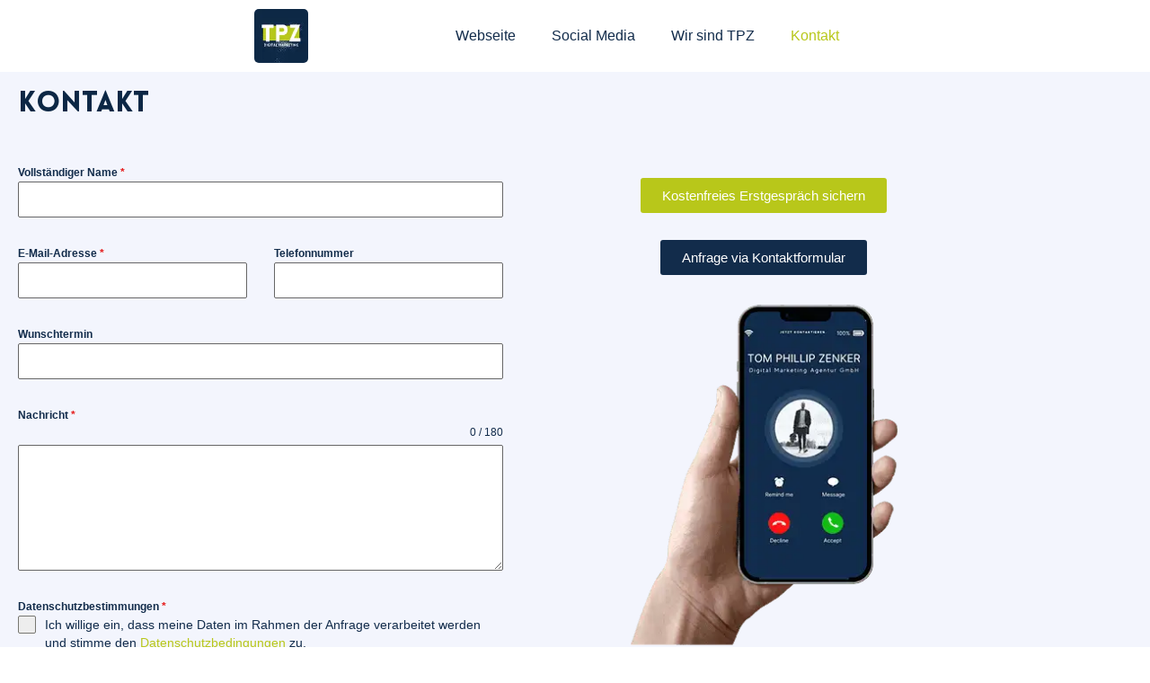

--- FILE ---
content_type: text/html; charset=UTF-8
request_url: https://tomphillipzenker.de/kontaktformular/
body_size: 49076
content:
<!DOCTYPE html>
<html lang="de" prefix="og: https://ogp.me/ns#">
<head><script data-pagespeed-no-defer data-two-no-delay type="text/javascript" >var two_worker_data_critical_data = {"critical_data":{"critical_css":true,"critical_fonts":true}}</script><script data-pagespeed-no-defer data-two-no-delay type="text/javascript" >var two_worker_data_font = {"font":[]}</script><script data-pagespeed-no-defer data-two-no-delay type="text/javascript" >var two_worker_data_excluded_js = {"js":[]}</script><script data-pagespeed-no-defer data-two-no-delay type="text/javascript" >var two_worker_data_js = {"js":[{"inline":true,"code":"[base64]","id":"","uid":"two_6973aac57488b","exclude_blob":false,"excluded_from_delay":false},{"inline":true,"code":"JTBBJTA5dmFyJTIwZ3RtNHdwX2RhdGFsYXllcl9uYW1lJTIwJTNEJTIwJTIyZGF0YUxheWVyJTIyJTNCJTBBJTA5dmFyJTIwZGF0YUxheWVyJTIwJTNEJTIwZGF0YUxheWVyJTIwJTdDJTdDJTIwJTVCJTVEJTNCJTBB","id":"","uid":"two_6973aac574900","exclude_blob":false,"excluded_from_delay":false},{"inline":false,"url":"https:\/\/tomphillipzenker.de\/wp-content\/plugins\/elementor\/assets\/lib\/font-awesome\/js\/v4-shims.min.js?ver=3.34.2","id":"font-awesome-4-shim-js","uid":"two_6973aac57492d","exclude_blob":false,"excluded_from_delay":false},{"inline":false,"url":"\/\/code.etracker.com\/code\/e.js","id":"_etLoader","uid":"two_6973aac574949","exclude_blob":false,"excluded_from_delay":false},{"inline":true,"code":"ZG9jdW1lbnQuZG9jdW1lbnRFbGVtZW50LmNsYXNzTmFtZSUyMCUyQiUzRCUyMCUyMiUyMGpzJTIyJTNC","id":"","uid":"two_6973aac57495e","exclude_blob":false,"excluded_from_delay":false},{"inline":true,"code":"[base64]","id":"","uid":"two_6973aac57496d","exclude_blob":false,"excluded_from_delay":false},{"inline":true,"code":"[base64]","id":"","uid":"two_6973aac574985","exclude_blob":false,"excluded_from_delay":false},{"inline":true,"code":"[base64]","id":"","uid":"two_6973aac57499e","exclude_blob":false,"excluded_from_delay":false},{"inline":true,"code":"[base64]","id":"","uid":"two_6973aac5749c7","exclude_blob":false,"excluded_from_delay":false},{"inline":true,"code":"[base64]","id":"tpae-update-popup-js-extra","uid":"two_6973aac5749fd","exclude_blob":false,"excluded_from_delay":false},{"inline":false,"url":"https:\/\/tomphillipzenker.de\/wp-content\/plugins\/the-plus-addons-for-elementor-page-builder\/includes\/user-experience\/update-popup\/tp-update-plugin-popup.js?ver=6.4.61769188037","id":"tpae-update-popup-js","uid":"two_6973aac574a1b","exclude_blob":false,"excluded_from_delay":false},{"inline":false,"url":"https:\/\/tomphillipzenker.de\/wp-includes\/js\/jquery\/ui\/core.min.js?ver=1.13.3","id":"jquery-ui-core-js","uid":"two_6973aac574a40","exclude_blob":false,"excluded_from_delay":false},{"inline":false,"url":"https:\/\/tomphillipzenker.de\/wp-includes\/js\/jquery\/ui\/mouse.min.js?ver=1.13.3","id":"jquery-ui-mouse-js","uid":"two_6973aac574a62","exclude_blob":false,"excluded_from_delay":false},{"inline":false,"url":"https:\/\/tomphillipzenker.de\/wp-includes\/js\/jquery\/ui\/slider.min.js?ver=1.13.3","id":"jquery-ui-slider-js","uid":"two_6973aac574a7d","exclude_blob":false,"excluded_from_delay":false},{"inline":false,"url":"https:\/\/tomphillipzenker.de\/wp-includes\/js\/jquery\/ui\/draggable.min.js?ver=1.13.3","id":"jquery-ui-draggable-js","uid":"two_6973aac574a99","exclude_blob":false,"excluded_from_delay":false},{"inline":false,"url":"https:\/\/tomphillipzenker.de\/wp-includes\/js\/jquery\/jquery.ui.touch-punch.js?ver=0.2.2","id":"jquery-touch-punch-js","uid":"two_6973aac574ab6","exclude_blob":false,"excluded_from_delay":false},{"inline":false,"url":"https:\/\/tomphillipzenker.de\/wp-content\/themes\/hello-elementor\/assets\/js\/hello-frontend.js?ver=3.4.5","id":"hello-theme-frontend-js","uid":"two_6973aac574ad1","exclude_blob":false,"excluded_from_delay":false},{"inline":false,"url":"\/\/tomphillipzenker.de\/wp-content\/plugins\/theplus_elementor_addon\/assets\/js\/main\/image-factory\/plus-image-factory.min.js?ver=6.4.5","id":"theplus-plus-image-factory-js","uid":"two_6973aac574af0","exclude_blob":false,"excluded_from_delay":false},{"inline":false,"url":"https:\/\/tomphillipzenker.de\/wp-content\/plugins\/elementor\/assets\/js\/webpack.runtime.min.js?ver=3.34.2","id":"elementor-webpack-runtime-js","uid":"two_6973aac574b13","exclude_blob":false,"excluded_from_delay":false},{"inline":false,"url":"https:\/\/tomphillipzenker.de\/wp-content\/plugins\/elementor\/assets\/js\/frontend-modules.min.js?ver=3.34.2","id":"elementor-frontend-modules-js","uid":"two_6973aac574b33","exclude_blob":false,"excluded_from_delay":false},{"inline":true,"code":"[base64]","id":"elementor-frontend-js-before","uid":"two_6973aac574b52","exclude_blob":false,"excluded_from_delay":false},{"inline":false,"url":"https:\/\/tomphillipzenker.de\/wp-content\/plugins\/elementor\/assets\/js\/frontend.min.js?ver=3.34.2","id":"elementor-frontend-js","uid":"two_6973aac574bf4","exclude_blob":false,"excluded_from_delay":false},{"inline":false,"url":"https:\/\/tomphillipzenker.de\/wp-content\/plugins\/elementor-pro\/assets\/lib\/smartmenus\/jquery.smartmenus.min.js?ver=1.2.1","id":"smartmenus-js","uid":"two_6973aac574c15","exclude_blob":false,"excluded_from_delay":false},{"inline":false,"url":"https:\/\/tomphillipzenker.de\/wp-content\/plugins\/elementor-pro\/assets\/lib\/sticky\/jquery.sticky.min.js?ver=3.34.0","id":"e-sticky-js","uid":"two_6973aac574c36","exclude_blob":false,"excluded_from_delay":false},{"inline":false,"url":"https:\/\/tomphillipzenker.de\/wp-content\/plugins\/elementor\/assets\/lib\/swiper\/v8\/swiper.min.js?ver=8.4.5","id":"swiper-js","uid":"two_6973aac574c56","exclude_blob":false,"excluded_from_delay":false},{"inline":false,"url":"https:\/\/tomphillipzenker.de\/wp-content\/plugins\/elementor-pro\/assets\/js\/webpack-pro.runtime.min.js?ver=3.34.0","id":"elementor-pro-webpack-runtime-js","uid":"two_6973aac574c86","exclude_blob":false,"excluded_from_delay":false},{"inline":false,"url":"https:\/\/tomphillipzenker.de\/wp-includes\/js\/dist\/hooks.min.js?ver=dd5603f07f9220ed27f1","id":"wp-hooks-js","uid":"two_6973aac574ca7","exclude_blob":false,"excluded_from_delay":false},{"inline":false,"url":"https:\/\/tomphillipzenker.de\/wp-includes\/js\/dist\/i18n.min.js?ver=c26c3dc7bed366793375","id":"wp-i18n-js","uid":"two_6973aac574cc4","exclude_blob":false,"excluded_from_delay":false},{"inline":true,"code":"[base64]","id":"wp-i18n-js-after","uid":"two_6973aac574ce0","exclude_blob":false,"excluded_from_delay":false},{"inline":true,"code":"[base64]","id":"elementor-pro-frontend-js-before","uid":"two_6973aac574cfa","exclude_blob":false,"excluded_from_delay":false},{"inline":false,"url":"https:\/\/tomphillipzenker.de\/wp-content\/plugins\/elementor-pro\/assets\/js\/frontend.min.js?ver=3.34.0","id":"elementor-pro-frontend-js","uid":"two_6973aac574d5c","exclude_blob":false,"excluded_from_delay":false},{"inline":false,"url":"https:\/\/tomphillipzenker.de\/wp-content\/plugins\/elementor-pro\/assets\/js\/elements-handlers.min.js?ver=3.34.0","id":"pro-elements-handlers-js","uid":"two_6973aac574d7c","exclude_blob":false,"excluded_from_delay":false},{"inline":true,"code":"[base64]","id":"","uid":"two_6973aac574da4","exclude_blob":false,"excluded_from_delay":false},{"code":"[base64]","inline":true,"uid":"two_dispatchEvent_script"}]}</script><script data-pagespeed-no-defer data-two-no-delay type="text/javascript" >var two_worker_data_css = {"css":[{"url":"https:\/\/tomphillipzenker.de\/wp-content\/cache\/tw_optimize\/css\/two_282_aggregated_5031697833a1b266bf9fe4d7a52cf38e_delay.min.css?date=1769188037","media":"all","uid":""}]}</script><noscript><link rel="stylesheet" crossorigin="anonymous" class="two_uncritical_css_noscript" media="all" href="https://tomphillipzenker.de/wp-content/cache/tw_optimize/css/two_282_aggregated_5031697833a1b266bf9fe4d7a52cf38e_delay.min.css?date=1769188037"></noscript>
	<meta charset="UTF-8">
		<script data-pagespeed-no-defer data-two-no-delay type="text/javascript">window.addEventListener("load",function(){window.two_page_loaded=true;});function logLoaded(){console.log("window is loaded");}
(function listen(){if(window.two_page_loaded){logLoaded();}else{console.log("window is notLoaded");window.setTimeout(listen,50);}})();function applyElementorControllers(){if(!window.elementorFrontend)return;window.elementorFrontend.init()}
function applyViewCss(cssUrl){if(!cssUrl)return;const cssNode=document.createElement('link');cssNode.setAttribute("href",cssUrl);cssNode.setAttribute("rel","stylesheet");cssNode.setAttribute("type","text/css");document.head.appendChild(cssNode);}
var two_scripts_load=true;var two_load_delayed_javascript=function(event){if(two_scripts_load){two_scripts_load=false;two_connect_script(0);if(typeof two_delay_custom_js_new=="object"){document.dispatchEvent(two_delay_custom_js_new)}
window.two_delayed_loading_events.forEach(function(event){console.log("removed event listener");document.removeEventListener(event,two_load_delayed_javascript,false)});}};function two_loading_events(event){setTimeout(function(event){return function(){var t=function(eventType,elementClientX,elementClientY){var _event=new Event(eventType,{bubbles:true,cancelable:true});if(eventType==="click"){_event.clientX=elementClientX;_event.clientY=elementClientY}else{_event.touches=[{clientX:elementClientX,clientY:elementClientY}]}
return _event};var element;if(event&&event.type==="touchend"){var touch=event.changedTouches[0];element=document.elementFromPoint(touch.clientX,touch.clientY);element.dispatchEvent(t('touchstart',touch.clientX,touch.clientY));element.dispatchEvent(t('touchend',touch.clientX,touch.clientY));element.dispatchEvent(t('click',touch.clientX,touch.clientY));}else if(event&&event.type==="click"){element=document.elementFromPoint(event.clientX,event.clientY);element.dispatchEvent(t(event.type,event.clientX,event.clientY));}}}(event),150);}</script><script data-pagespeed-no-defer data-two-no-delay type="text/javascript">window.two_delayed_loading_attribute="data-twodelayedjs";window.two_delayed_js_load_libs_first="";window.two_delayed_loading_events=["mousemove","click","keydown","wheel","touchmove","touchend"];window.two_event_listeners=[];</script><script data-pagespeed-no-defer data-two-no-delay type="text/javascript">document.onreadystatechange=function(){if(document.readyState==="interactive"){if(window.two_delayed_loading_attribute!==undefined){window.two_delayed_loading_events.forEach(function(ev){window.two_event_listeners[ev]=document.addEventListener(ev,two_load_delayed_javascript,{passive:false})});}
if(window.two_delayed_loading_attribute_css!==undefined){window.two_delayed_loading_events_css.forEach(function(ev){window.two_event_listeners_css[ev]=document.addEventListener(ev,two_load_delayed_css,{passive:false})});}
if(window.two_load_delayed_iframe!==undefined){window.two_delayed_loading_iframe_events.forEach(function(ev){window.two_iframe_event_listeners[ev]=document.addEventListener(ev,two_load_delayed_iframe,{passive:false})});}}}</script><script data-two_delay_src='inline' data-two_delay_id="two_6973aac57488b"></script>

<!-- Google Tag Manager for WordPress by gtm4wp.com -->
<script data-two_delay_src='inline' data-two_delay_id="two_6973aac574900" data-cfasync="false" data-pagespeed-no-defer></script>
<!-- End Google Tag Manager for WordPress by gtm4wp.com -->
<!-- Suchmaschinen-Optimierung durch Rank Math PRO - https://rankmath.com/ -->
<title>Kontaktformular und Kontaktdaten</title>
<meta name="description" content="Kontaktieren Sie mich telefonisch oder per Mail und lassen Sie sich ausführlich beraten. Mehr SEO Erfolg lll➤038327 504707☎"/>
<meta name="robots" content="follow, index, max-snippet:-1, max-video-preview:-1, max-image-preview:large"/>
<link rel="canonical" href="https://tomphillipzenker.de/kontaktformular/" />
<meta property="og:locale" content="de_DE" />
<meta property="og:type" content="article" />
<meta property="og:title" content="Kontaktformular und Kontaktdaten" />
<meta property="og:description" content="Kontaktieren Sie mich telefonisch oder per Mail und lassen Sie sich ausführlich beraten. Mehr SEO Erfolg lll➤038327 504707☎" />
<meta property="og:url" content="https://tomphillipzenker.de/kontaktformular/" />
<meta property="og:site_name" content="Tom Phillip Zenker Digital Marketing Agentur GmbH" />
<meta property="article:publisher" content="https://www.facebook.com/TomPhillipZenker" />
<meta property="og:updated_time" content="2026-01-22T14:36:44+01:00" />
<meta property="og:image" content="https://tomphillipzenker.de/wp-content/uploads/elementor/thumbs/logo-tom-phillip-zenker-digital-marketing-agentur-gmbh-2024-menu-qupul05yw99bmyjdwjaootopciwbca89a0j1k6okq0.png" />
<meta property="og:image:secure_url" content="https://tomphillipzenker.de/wp-content/uploads/elementor/thumbs/logo-tom-phillip-zenker-digital-marketing-agentur-gmbh-2024-menu-qupul05yw99bmyjdwjaootopciwbca89a0j1k6okq0.png" />
<meta property="og:image:alt" content="Kontaktformular" />
<meta name="twitter:card" content="summary_large_image" />
<meta name="twitter:title" content="Kontaktformular und Kontaktdaten" />
<meta name="twitter:description" content="Kontaktieren Sie mich telefonisch oder per Mail und lassen Sie sich ausführlich beraten. Mehr SEO Erfolg lll➤038327 504707☎" />
<meta name="twitter:site" content="@ZenkerMarketer" />
<meta name="twitter:creator" content="@ZenkerMarketer" />
<meta name="twitter:image" content="https://tomphillipzenker.de/wp-content/uploads/elementor/thumbs/logo-tom-phillip-zenker-digital-marketing-agentur-gmbh-2024-menu-qupul05yw99bmyjdwjaootopciwbca89a0j1k6okq0.png" />
<meta name="twitter:label1" content="Lesedauer" />
<meta name="twitter:data1" content="1 Minute" />
<script type="application/ld+json" class="rank-math-schema-pro">{"@context":"https://schema.org","@graph":[{"@type":"Place","@id":"https://tomphillipzenker.de/#place","address":{"@type":"PostalAddress","streetAddress":"Berthker Damm 1a","addressLocality":"Jakobsdorf","addressRegion":"Mecklenburg-Vorpommern","postalCode":"18442","addressCountry":"Deutschland"}},{"@type":"Organization","@id":"https://tomphillipzenker.de/#organization","name":"Tom Phillip Zenker Digital Marketing Agentur GmbH","url":"https://tomphillipzenker.de","sameAs":["https://www.facebook.com/TomPhillipZenker","https://twitter.com/ZenkerMarketer"],"email":"info@tomphillipzenker.de","address":{"@type":"PostalAddress","streetAddress":"Berthker Damm 1a","addressLocality":"Jakobsdorf","addressRegion":"Mecklenburg-Vorpommern","postalCode":"18442","addressCountry":"Deutschland"},"logo":{"@type":"ImageObject","@id":"https://tomphillipzenker.de/#logo","url":"https://tomphillipzenker.de/wp-content/uploads/2024/07/logo-tom-phillip-zenker-digital-marketing-agentur-gmbh-2024.png","contentUrl":"https://tomphillipzenker.de/wp-content/uploads/2024/07/logo-tom-phillip-zenker-digital-marketing-agentur-gmbh-2024.png","caption":"Tom Phillip Zenker Digital Marketing Agentur GmbH","inLanguage":"de","width":"500","height":"500"},"contactPoint":[{"@type":"ContactPoint","telephone":"038327 504707","contactType":"customer support"}],"location":{"@id":"https://tomphillipzenker.de/#place"}},{"@type":"WebSite","@id":"https://tomphillipzenker.de/#website","url":"https://tomphillipzenker.de","name":"Tom Phillip Zenker Digital Marketing Agentur GmbH","publisher":{"@id":"https://tomphillipzenker.de/#organization"},"inLanguage":"de"},{"@type":"ImageObject","@id":"https://tomphillipzenker.de/wp-content/uploads/elementor/thumbs/logo-tom-phillip-zenker-digital-marketing-agentur-gmbh-2024-menu-qupul05yw99bmyjdwjaootopciwbca89a0j1k6okq0.png","url":"https://tomphillipzenker.de/wp-content/uploads/elementor/thumbs/logo-tom-phillip-zenker-digital-marketing-agentur-gmbh-2024-menu-qupul05yw99bmyjdwjaootopciwbca89a0j1k6okq0.png","width":"200","height":"200","inLanguage":"de"},{"@type":"ContactPage","@id":"https://tomphillipzenker.de/kontaktformular/#webpage","url":"https://tomphillipzenker.de/kontaktformular/","name":"Kontaktformular und Kontaktdaten","datePublished":"2012-11-21T16:40:00+01:00","dateModified":"2026-01-22T14:36:44+01:00","isPartOf":{"@id":"https://tomphillipzenker.de/#website"},"primaryImageOfPage":{"@id":"https://tomphillipzenker.de/wp-content/uploads/elementor/thumbs/logo-tom-phillip-zenker-digital-marketing-agentur-gmbh-2024-menu-qupul05yw99bmyjdwjaootopciwbca89a0j1k6okq0.png"},"inLanguage":"de"}]}</script>
<!-- /Rank Math WordPress SEO Plugin -->

<link rel="alternate" type="application/rss+xml" title="Tom Phillip Zenker Digital Marketing Agentur GmbH &raquo; Feed" href="https://tomphillipzenker.de/feed/" />
<link rel="alternate" type="application/rss+xml" title="Tom Phillip Zenker Digital Marketing Agentur GmbH &raquo; Kommentar-Feed" href="https://tomphillipzenker.de/comments/feed/" />
<link rel="alternate" title="oEmbed (JSON)" type="application/json+oembed" href="https://tomphillipzenker.de/wp-json/oembed/1.0/embed?url=https%3A%2F%2Ftomphillipzenker.de%2Fkontaktformular%2F" />
<link rel="alternate" title="oEmbed (XML)" type="text/xml+oembed" href="https://tomphillipzenker.de/wp-json/oembed/1.0/embed?url=https%3A%2F%2Ftomphillipzenker.de%2Fkontaktformular%2F&#038;format=xml" />




























<script src="https://tomphillipzenker.de/wp-includes/js/jquery/jquery.min.js?ver=3.7.1" id="jquery-core-js"></script>
<script src="https://tomphillipzenker.de/wp-includes/js/jquery/jquery-migrate.min.js?ver=3.4.1" id="jquery-migrate-js"></script>
<script data-two_delay_id="two_6973aac57492d" data-two_delay_src="https://tomphillipzenker.de/wp-content/plugins/elementor/assets/lib/font-awesome/js/v4-shims.min.js?ver=3.34.2" id="font-awesome-4-shim-js"></script>
<link rel="https://api.w.org/" href="https://tomphillipzenker.de/wp-json/" /><link rel="alternate" title="JSON" type="application/json" href="https://tomphillipzenker.de/wp-json/wp/v2/pages/282" /><link rel="EditURI" type="application/rsd+xml" title="RSD" href="https://tomphillipzenker.de/xmlrpc.php?rsd" />
<meta name="generator" content="WordPress 6.9" />
<link rel='shortlink' href='https://tomphillipzenker.de/?p=282' />
<script data-two_delay_id="two_6973aac574949" type="text/javascript" id="_etLoader" charset="UTF-8" data-secure-code="PEgaSV" data-block-cookies="true" data-two_delay_src="//code.etracker.com/code/e.js" data-plugin-version="WP:etracker:2.7.7" async></script>
<meta name="ti-site-data" content="eyJyIjoiMTowITc6MCEzMDowIiwibyI6Imh0dHBzOlwvXC90b21waGlsbGlwemVua2VyLmRlXC93cC1hZG1pblwvYWRtaW4tYWpheC5waHA/YWN0aW9uPXRpX29ubGluZV91c2Vyc19nb29nbGUmYW1wO3A9JTJGa29udGFrdGZvcm11bGFyJTJGJmFtcDtfd3Bub25jZT0xNGJhZTRjMGU2In0=" /><script data-two_delay_src='inline' data-two_delay_id="two_6973aac57495e"></script>

<!-- Google Tag Manager for WordPress by gtm4wp.com -->
<!-- GTM Container placement set to off -->
<script data-two_delay_src='inline' data-two_delay_id="two_6973aac57496d" data-cfasync="false" data-pagespeed-no-defer></script>
<script data-two_delay_src='inline' data-two_delay_id="two_6973aac574985" data-cfasync="false" data-pagespeed-no-defer></script>
<!-- End Google Tag Manager for WordPress by gtm4wp.com -->		 
		<meta name="generator" content="Elementor 3.34.2; features: e_font_icon_svg, additional_custom_breakpoints; settings: css_print_method-external, google_font-enabled, font_display-swap">
			
			<link rel="icon" href="https://tomphillipzenker.de/wp-content/uploads/2024/07/cropped-logo-tom-phillip-zenker-digital-marketing-agentur-gmbh-2024-32x32.png" sizes="32x32" />
<link rel="icon" href="https://tomphillipzenker.de/wp-content/uploads/2024/07/cropped-logo-tom-phillip-zenker-digital-marketing-agentur-gmbh-2024-192x192.png" sizes="192x192" />
<link rel="apple-touch-icon" href="https://tomphillipzenker.de/wp-content/uploads/2024/07/cropped-logo-tom-phillip-zenker-digital-marketing-agentur-gmbh-2024-180x180.png" />
<meta name="msapplication-TileImage" content="https://tomphillipzenker.de/wp-content/uploads/2024/07/cropped-logo-tom-phillip-zenker-digital-marketing-agentur-gmbh-2024-270x270.png" />
		
			<meta name="viewport" content="width=device-width, initial-scale=1.0, viewport-fit=cover" /><style class="two_critical_css" type="text/css">:root{--ss-primary-color:#5897fb;--ss-bg-color:#ffffff;--ss-font-color:#4d4d4d;--ss-font-placeholder-color:#8d8d8d;--ss-disabled-color:#dcdee2;--ss-border-color:#dcdee2;--ss-highlight-color:#fffb8c;--ss-success-color:#00b755;--ss-error-color:#dc3545;--ss-focus-color:#5897fb;--ss-main-height:30px;--ss-content-height:300px;--ss-spacing-l:7px;--ss-spacing-m:5px;--ss-spacing-s:3px;--ss-animation-timing:0.2s;--ss-border-radius:4px}:root{--frm-views-calendar-border-color:rgba(209, 209, 219, 1);--frm-views-calendar-border-radius:8px;--frm-views-calendar-background-hover-color:rgba(249, 249, 251, 1);--frm-views-calendar-svg-arrow-bottom:url("data:image/svg+xml,%3Csvg width='24' height='24' viewBox='0 0 24 24' fill='none' xmlns='http://www.w3.org/2000/svg'%3E%3Cpath d='M6.00012 9L12.0001 15L18.0001 9' stroke='%231A4548' stroke-width='2' stroke-linecap='round' stroke-linejoin='round'/%3E%3C/svg%3E%0A");--frm-views-calendar-svg-time-icon:url("data:image/svg+xml,%3Csvg width='24' height='24' viewBox='0 0 24 24' fill='none' xmlns='http://www.w3.org/2000/svg'%3E%3Cpath d='M12 19.25C16.0041 19.25 19.25 16.0041 19.25 12C19.25 7.99594 16.0041 4.75 12 4.75C7.99594 4.75 4.75 7.99594 4.75 12C4.75 16.0041 7.99594 19.25 12 19.25Z' stroke='black' stroke-width='1.5'/%3E%3Cpath d='M12 8V12L14 14' stroke='black' stroke-width='1.5'/%3E%3C/svg%3E%0A");--frm-views-calendar-svg-date-icon:url("data:image/svg+xml,%3Csvg width='24' height='24' viewBox='0 0 24 24' fill='none' xmlns='http://www.w3.org/2000/svg'%3E%3Cpath d='M4.75 8.75C4.75 7.64543 5.64543 6.75 6.75 6.75H17.25C18.3546 6.75 19.25 7.64543 19.25 8.75V17.25C19.25 18.3546 18.3546 19.25 17.25 19.25H6.75C5.64543 19.25 4.75 18.3546 4.75 17.25V8.75Z' stroke='black' stroke-width='1.5' stroke-linecap='round' stroke-linejoin='round'/%3E%3Cpath d='M8 4.75V8.25' stroke='black' stroke-width='1.5' stroke-linecap='round' stroke-linejoin='round'/%3E%3Cpath d='M16 4.75V8.25' stroke='black' stroke-width='1.5' stroke-linecap='round' stroke-linejoin='round'/%3E%3Cpath d='M7.75 10.75H16.25' stroke='black' stroke-width='1.5' stroke-linecap='round' stroke-linejoin='round'/%3E%3C/svg%3E%0A");--frm-views-calendar-svg-location-icon:url("data:image/svg+xml,%3Csvg width='24' height='24' viewBox='0 0 24 24' fill='none' xmlns='http://www.w3.org/2000/svg'%3E%3Cpath d='M18.25 11C18.25 15 12 19.25 12 19.25C12 19.25 5.75 15 5.75 11C5.75 7.5 8.68629 4.75 12 4.75C15.3137 4.75 18.25 7.5 18.25 11Z' stroke='black' stroke-width='1.5' stroke-linecap='round' stroke-linejoin='round'/%3E%3Cpath d='M12 13.25C13.2426 13.25 14.25 12.2426 14.25 11C14.25 9.75736 13.2426 8.75 12 8.75C10.7574 8.75 9.75 9.75736 9.75 11C9.75 12.2426 10.7574 13.25 12 13.25Z' stroke='black' stroke-width='1.5' stroke-linecap='round' stroke-linejoin='round'/%3E%3C/svg%3E%0A");--frm-views-calendar-color:rgba(40, 40, 51, 1);--frm-views-calendar-accent-color:rgba(0, 172, 255, 1);--frm-views-calendar-accent-bg-color:rgba( 0, 172, 255, 0.1 );--frm-views-calendar-background-color:#ffffff;--frm-views-calendar-font-size:14px}.image-pulse,.hover_pulse{display:inline-block;animation-duration:1.5s;-webkit-animation-duration:1.5s}.image-pulse,.hover_pulse:hover{animation-name:content_effect_pulse;-webkit-animation-name:content_effect_pulse;animation-duration:2.2s;-webkit-animation-duration:2.2s;animation-iteration-count:infinite;-webkit-animation-iteration-count:infinite}.pt-plus-animated-image-wrapper,.animated-image-parallax{position:relative;display:block;width:100%}.pt-plus-animated-image-wrapper img{-webkit-transition:filter .3s ease-in-out;-moz-transition:filter .3s ease-in-out;-o-transition:filter .3s ease-in-out;transition:filter .3s ease-in-out}html{line-height:1.15;-webkit-text-size-adjust:100%}*,:after,:before{box-sizing:border-box}body{background-color:#fff;color:#333;font-family:-apple-system,BlinkMacSystemFont,Segoe UI,Roboto,Helvetica Neue,Arial,Noto Sans,sans-serif,Apple Color Emoji,Segoe UI Emoji,Segoe UI Symbol,Noto Color Emoji;font-size:1rem;font-weight:400;line-height:1.5;margin:0;-webkit-font-smoothing:antialiased;-moz-osx-font-smoothing:grayscale}h1,h2,h3,h4,h5,h6{color:inherit;font-family:inherit;font-weight:500;line-height:1.2;margin-block-end:1rem;margin-block-start:.5rem}h2{font-size:2rem}h3{font-size:1.75rem}p{margin-block-end:.9rem;margin-block-start:0}a{background-color:#fff0;color:#c36;text-decoration:none}b,strong{font-weight:bolder}img{border-style:none;height:auto;max-width:100%}label{display:inline-block;line-height:1;vertical-align:middle}button,input,optgroup,select,textarea{font-family:inherit;font-size:1rem;line-height:1.5;margin:0}input[type=date],input[type=email],input[type=number],input[type=password],input[type=search],input[type=tel],input[type=text],input[type=url],select,textarea{border:1px solid #666;border-radius:3px;padding:.5rem 1rem;transition:all .3s;width:100%}button,input{overflow:visible}button,select{text-transform:none}[type=button],[type=reset],[type=submit],button{-webkit-appearance:button;width:auto}[type=button],[type=submit],button{background-color:#fff0;border:1px solid #c36;border-radius:3px;color:#c36;display:inline-block;font-size:1rem;font-weight:400;padding:.5rem 1rem;text-align:center;transition:all .3s;-webkit-user-select:none;-moz-user-select:none;user-select:none;white-space:nowrap}[type=button]:not(:disabled),[type=submit]:not(:disabled),button:not(:disabled){cursor:pointer}textarea{overflow:auto;resize:vertical}[type=checkbox],[type=radio]{box-sizing:border-box;padding:0}select{display:block}table{background-color:#fff0;border-collapse:collapse;border-spacing:0;font-size:.9em;margin-block-end:15px;width:100%}dd,dl,dt,li,ol,ul{background:#fff0;border:0;font-size:100%;margin-block-end:0;margin-block-start:0;outline:0;vertical-align:baseline}.aligncenter{clear:both;display:block;margin-inline:auto}:root{--direction-multiplier:1}.elementor-screen-only,.screen-reader-text,.screen-reader-text span,.ui-helper-hidden-accessible{height:1px;margin:-1px;overflow:hidden;padding:0;position:absolute;top:-10000em;width:1px;clip:rect(0,0,0,0);border:0}.elementor *,.elementor :after,.elementor :before{box-sizing:border-box}.elementor a{box-shadow:none;text-decoration:none}.elementor img{border:none;border-radius:0;box-shadow:none;height:auto;max-width:100%}.elementor .elementor-widget:not(.elementor-widget-text-editor):not(.elementor-widget-theme-post-content) figure{margin:0}.elementor .elementor-background-overlay{inset:0;position:absolute}.elementor-element{--flex-direction:initial;--flex-wrap:initial;--justify-content:initial;--align-items:initial;--align-content:initial;--gap:initial;--flex-basis:initial;--flex-grow:initial;--flex-shrink:initial;--order:initial;--align-self:initial;align-self:var(--align-self);flex-basis:var(--flex-basis);flex-grow:var(--flex-grow);flex-shrink:var(--flex-shrink);order:var(--order)}.elementor-element:where(.e-con-full,.elementor-widget){align-content:var(--align-content);align-items:var(--align-items);flex-direction:var(--flex-direction);flex-wrap:var(--flex-wrap);gap:var(--row-gap) var(--column-gap);justify-content:var(--justify-content)}.elementor-align-center{text-align:center}.elementor-align-center .elementor-button,.elementor-align-left .elementor-button,.elementor-align-right .elementor-button{width:auto}:root{--page-title-display:block}.elementor-section{position:relative}.elementor-section .elementor-container{display:flex;margin-inline:auto;position:relative}@media (max-width:1024px){.elementor-section .elementor-container{flex-wrap:wrap}}.elementor-section.elementor-section-boxed>.elementor-container{max-width:1140px}.elementor-section.elementor-section-items-middle>.elementor-container{align-items:center}.elementor-widget-wrap{align-content:flex-start;flex-wrap:wrap;position:relative;width:100%}.elementor:not(.elementor-bc-flex-widget) .elementor-widget-wrap{display:flex}.elementor-widget-wrap>.elementor-element{width:100%}.elementor-widget-wrap.e-swiper-container{width:calc(100% - (var(--e-column-margin-left, 0px) + var(--e-column-margin-right, 0px)))}.elementor-widget{position:relative}.elementor-widget:not(:last-child){margin-block-end:var(--kit-widget-spacing,20px)}.elementor-column{display:flex;min-height:1px;position:relative}.elementor-column-gap-default>.elementor-column>.elementor-element-populated{padding:10px}@media (min-width:768px){.elementor-column.elementor-col-10,.elementor-column[data-col="10"]{width:10%}.elementor-column.elementor-col-11,.elementor-column[data-col="11"]{width:11.111%}.elementor-column.elementor-col-12,.elementor-column[data-col="12"]{width:12.5%}.elementor-column.elementor-col-14,.elementor-column[data-col="14"]{width:14.285%}.elementor-column.elementor-col-16,.elementor-column[data-col="16"]{width:16.666%}.elementor-column.elementor-col-20,.elementor-column[data-col="20"]{width:20%}.elementor-column.elementor-col-25,.elementor-column[data-col="25"]{width:25%}.elementor-column.elementor-col-30,.elementor-column[data-col="30"]{width:30%}.elementor-column.elementor-col-33,.elementor-column[data-col="33"]{width:33.333%}.elementor-column.elementor-col-40,.elementor-column[data-col="40"]{width:40%}.elementor-column.elementor-col-50,.elementor-column[data-col="50"]{width:50%}.elementor-column.elementor-col-60,.elementor-column[data-col="60"]{width:60%}.elementor-column.elementor-col-66,.elementor-column[data-col="66"]{width:66.666%}.elementor-column.elementor-col-70,.elementor-column[data-col="70"]{width:70%}.elementor-column.elementor-col-75,.elementor-column[data-col="75"]{width:75%}.elementor-column.elementor-col-80,.elementor-column[data-col="80"]{width:80%}.elementor-column.elementor-col-83,.elementor-column[data-col="83"]{width:83.333%}.elementor-column.elementor-col-90,.elementor-column[data-col="90"]{width:90%}.elementor-column.elementor-col-100,.elementor-column[data-col="100"]{width:100%}}@media (max-width:767px){.elementor-reverse-mobile>.elementor-container>:first-child{order:10}.elementor-reverse-mobile>.elementor-container>:nth-child(2){order:9}.elementor-reverse-mobile>.elementor-container>:nth-child(3){order:8}.elementor-reverse-mobile>.elementor-container>:nth-child(4){order:7}.elementor-reverse-mobile>.elementor-container>:nth-child(5){order:6}.elementor-reverse-mobile>.elementor-container>:nth-child(6){order:5}.elementor-reverse-mobile>.elementor-container>:nth-child(7){order:4}.elementor-reverse-mobile>.elementor-container>:nth-child(8){order:3}.elementor-reverse-mobile>.elementor-container>:nth-child(9){order:2}.elementor-reverse-mobile>.elementor-container>:nth-child(10){order:1}.elementor-column{width:100%}}.elementor-grid{display:grid;grid-column-gap:var(--grid-column-gap);grid-row-gap:var(--grid-row-gap)}.elementor-grid .elementor-grid-item{min-width:0}.elementor-grid-0 .elementor-grid{display:inline-block;margin-block-end:calc(-1 * var(--grid-row-gap));width:100%;word-spacing:var(--grid-column-gap)}.elementor-grid-0 .elementor-grid .elementor-grid-item{display:inline-block;margin-block-end:var(--grid-row-gap);word-break:break-word}@media (min-width:1025px){#elementor-device-mode:after{content:"desktop"}}@media (max-width:1024px){#elementor-device-mode:after{content:"tablet"}}@media (max-width:767px){#elementor-device-mode:after{content:"mobile"}}@media (prefers-reduced-motion:no-preference){html{scroll-behavior:smooth}}.elementor-element:where(:not(.e-con)):where(:not(.e-div-block-base)) .elementor-widget-container,.elementor-element:where(:not(.e-con)):where(:not(.e-div-block-base)):not(:has(.elementor-widget-container)){transition:background .3s,border .3s,border-radius .3s,box-shadow .3s,transform var(--e-transform-transition-duration,.4s)}.elementor-heading-title{line-height:1;margin:0;padding:0}.elementor-button{background-color:#69727d;border-radius:3px;color:#fff;display:inline-block;fill:#fff;font-size:15px;line-height:1;padding:12px 24px;text-align:center;transition:all .3s}.elementor-button:focus,.elementor-button:hover,.elementor-button:visited{color:#fff}.elementor-button-content-wrapper{display:flex;flex-direction:row;gap:5px;justify-content:center}.elementor-button-icon{align-items:center;display:flex}.elementor-button-icon svg{height:auto;width:1em}.elementor-button-icon .e-font-icon-svg{height:1em}.elementor-button-text{display:inline-block}.elementor-button span{text-decoration:inherit}.elementor-element.elementor-button-info .elementor-button{background-color:#5bc0de}.elementor-icon{color:#69727d;display:inline-block;font-size:50px;line-height:1;text-align:center;transition:all .3s}.elementor-icon i,.elementor-icon svg{display:block;height:1em;position:relative;width:1em}.elementor-shape-rounded .elementor-icon{border-radius:10%}.elementor-kit-7{--e-global-color-primary:#6EC1E4;--e-global-color-secondary:#54595F;--e-global-color-text:#122C4B;--e-global-color-accent:#61CE70;--e-global-color-a1a71e9:#122C4B;--e-global-color-6bfee72:#2E5381;--e-global-color-0777679:#F3F5FD;--e-global-color-5a73f06:#FDFDFD;--e-global-color-403a223:#B8C71A;--e-global-typography-primary-font-family:"Roboto";--e-global-typography-primary-font-weight:600;--e-global-typography-secondary-font-family:"Roboto Slab";--e-global-typography-secondary-font-weight:400;--e-global-typography-text-font-family:"Roboto";--e-global-typography-text-font-weight:400;--e-global-typography-accent-font-family:"Roboto";--e-global-typography-accent-font-weight:500;--e-global-typography-1b99da9-font-family:"Lovelo";--e-global-typography-1b99da9-font-size:clamp(2.1rem, 1.9154rem + 0.8205vw, 2.5rem);--e-global-typography-1b99da9-font-weight:bold;--e-global-typography-b758a73-font-family:"Lovelo";--e-global-typography-b758a73-font-size:clamp(1.8rem, 1.7077rem + 0.4103vw, 2rem);--e-global-typography-b758a73-font-weight:bold;--e-global-typography-12192ea-font-family:"Lovelo";--e-global-typography-12192ea-font-size:clamp(1.6rem, 1.5308rem + 0.3077vw, 1.75rem);--e-global-typography-12192ea-font-weight:900;--e-global-typography-593674d-font-family:"Lovelo";--e-global-typography-593674d-font-size:clamp(1.4rem, 1.3538rem + 0.2051vw, 1.5rem);--e-global-typography-593674d-font-weight:bold;--e-global-typography-2e28f45-font-family:"Aloja";--e-global-typography-2e28f45-font-size:clamp(1.6rem, 1.5308rem + 0.3077vw, 1.75rem);--e-global-typography-9f4f407-font-family:"Aloja";--e-global-typography-9f4f407-font-size:clamp(1.4rem, 1.3538rem + 0.2051vw, 1.5rem);--e-global-typography-7593539-font-family:"Aloja";--e-global-typography-7593539-font-size:1.2rem;--e-global-typography-ef7d4d4-font-family:"Aloja";--e-global-typography-ef7d4d4-font-size:1rem;color:#122C4B}.elementor-kit-7 h2{color:var(--e-global-color-a1a71e9);font-family:var(--e-global-typography-b758a73-font-family),Sans-serif;font-size:var(--e-global-typography-b758a73-font-size);font-weight:var(--e-global-typography-b758a73-font-weight)}.elementor-kit-7 h3{color:var(--e-global-color-a1a71e9)}.elementor-section.elementor-section-boxed>.elementor-container{max-width:1140px}.elementor-widget:not(:last-child){margin-block-end:20px}.elementor-element{--widgets-spacing:20px 20px;--widgets-spacing-row:20px;--widgets-spacing-column:20px}@media (max-width:1024px){.elementor-kit-7 h1{font-size:var(--e-global-typography-1b99da9-font-size)}.elementor-kit-7 h2{font-size:var(--e-global-typography-b758a73-font-size)}.elementor-section.elementor-section-boxed>.elementor-container{max-width:1024px}.e-con{--container-max-width:1024px}}@media (max-width:767px){.elementor-kit-7 h1{font-size:var(--e-global-typography-1b99da9-font-size)}.elementor-kit-7 h2{font-size:var(--e-global-typography-b758a73-font-size)}.elementor-section.elementor-section-boxed>.elementor-container{max-width:767px}.e-con{--container-max-width:767px}}.fa,.fab,.fad,.fal,.far,.fas{-moz-osx-font-smoothing:grayscale;-webkit-font-smoothing:antialiased;display:inline-block;font-style:normal;font-variant:normal;text-rendering:auto;line-height:1}.fa-caret-down:before{content:"\f0d7"}.fa,.far,.fas{font-family:"Font Awesome 5 Free"}.fa,.fas{font-weight:900}.elementor-widget-image{text-align:center}.elementor-widget-image a{display:inline-block}.elementor-widget-image img{display:inline-block;vertical-align:middle}.elementor-nav-menu--main .elementor-nav-menu a{transition:.4s}.elementor-nav-menu--main .elementor-nav-menu a,.elementor-nav-menu--main .elementor-nav-menu a.highlighted,.elementor-nav-menu--main .elementor-nav-menu a:focus,.elementor-nav-menu--main .elementor-nav-menu a:hover{padding:13px 20px}.elementor-nav-menu--main .elementor-nav-menu ul{border-style:solid;border-width:0;padding:0;position:absolute;width:12em}.elementor-nav-menu--layout-horizontal{display:flex}.elementor-nav-menu--layout-horizontal .elementor-nav-menu{display:flex;flex-wrap:wrap}.elementor-nav-menu--layout-horizontal .elementor-nav-menu a{flex-grow:1;white-space:nowrap}.elementor-nav-menu--layout-horizontal .elementor-nav-menu>li{display:flex}.elementor-nav-menu--layout-horizontal .elementor-nav-menu>li ul,.elementor-nav-menu--layout-horizontal .elementor-nav-menu>li>.scroll-down{top:100%!important}.elementor-nav-menu--layout-horizontal .elementor-nav-menu>li:not(:first-child)>a{margin-inline-start:var(--e-nav-menu-horizontal-menu-item-margin)}.elementor-nav-menu--layout-horizontal .elementor-nav-menu>li:not(:first-child)>.scroll-down,.elementor-nav-menu--layout-horizontal .elementor-nav-menu>li:not(:first-child)>.scroll-up,.elementor-nav-menu--layout-horizontal .elementor-nav-menu>li:not(:first-child)>ul{inset-inline-start:var(--e-nav-menu-horizontal-menu-item-margin)!important}.elementor-nav-menu--layout-horizontal .elementor-nav-menu>li:not(:last-child)>a{margin-inline-end:var(--e-nav-menu-horizontal-menu-item-margin)}.elementor-nav-menu--layout-horizontal .elementor-nav-menu>li:not(:last-child):after{align-self:center;border-color:var(--e-nav-menu-divider-color,#000);border-left-style:var(--e-nav-menu-divider-style,solid);border-left-width:var(--e-nav-menu-divider-width,2px);content:var(--e-nav-menu-divider-content,none);height:var(--e-nav-menu-divider-height,35%)}.elementor-widget-nav-menu .elementor-widget-container,.elementor-widget-nav-menu:not(:has(.elementor-widget-container)):not([class*=elementor-hidden-]){display:flex;flex-direction:column}.elementor-nav-menu{position:relative;z-index:2}.elementor-nav-menu:after{clear:both;content:" ";display:block;font:0/0 serif;height:0;overflow:hidden;visibility:hidden}.elementor-nav-menu,.elementor-nav-menu li,.elementor-nav-menu ul{display:block;line-height:normal;list-style:none;margin:0;padding:0;-webkit-tap-highlight-color:#fff0}.elementor-nav-menu ul{display:none}.elementor-nav-menu a,.elementor-nav-menu li{position:relative}.elementor-nav-menu li{border-width:0}.elementor-nav-menu a{align-items:center;display:flex}.elementor-nav-menu a,.elementor-nav-menu a:focus,.elementor-nav-menu a:hover{line-height:20px;padding:10px 20px}.elementor-nav-menu .sub-arrow{align-items:center;display:flex;line-height:1;margin-block-end:-10px;margin-block-start:-10px;padding:10px;padding-inline-end:0}.elementor-nav-menu .sub-arrow i{pointer-events:none}.elementor-menu-toggle{align-items:center;background-color:rgb(0 0 0 / .05);border:0 solid;border-radius:3px;color:#33373d;cursor:pointer;display:flex;font-size:var(--nav-menu-icon-size,22px);justify-content:center;padding:.25em}.elementor-menu-toggle.elementor-active .elementor-menu-toggle__icon--open,.elementor-menu-toggle:not(.elementor-active) .elementor-menu-toggle__icon--close{display:none}.elementor-menu-toggle .e-font-icon-svg{fill:#33373d;height:1em;width:1em}.elementor-menu-toggle svg{height:auto;width:1em;fill:var(--nav-menu-icon-color,currentColor)}.elementor-nav-menu--dropdown{background-color:#fff;font-size:13px}.elementor-nav-menu--dropdown.elementor-nav-menu__container{margin-top:10px;overflow-x:hidden;overflow-y:auto;transform-origin:top;transition:max-height .3s,transform .3s}.elementor-nav-menu--dropdown a{color:#33373d}.elementor-nav-menu--toggle{--menu-height:100vh}.elementor-nav-menu--toggle .elementor-menu-toggle:not(.elementor-active)+.elementor-nav-menu__container{max-height:0;overflow:hidden;transform:scaleY(0)}@media (max-width:1024px){.elementor-nav-menu--dropdown-tablet .elementor-nav-menu--main{display:none}}@media (min-width:1025px){.elementor-nav-menu--dropdown-tablet .elementor-menu-toggle,.elementor-nav-menu--dropdown-tablet .elementor-nav-menu--dropdown{display:none}.elementor-nav-menu--dropdown-tablet nav.elementor-nav-menu--dropdown.elementor-nav-menu__container{overflow-y:hidden}}.elementor-sticky--active{z-index:99}.elementor-widget-heading .elementor-heading-title.elementor-size-large{font-size:29px}.elementor-column .elementor-spacer-inner{height:var(--spacer-size)}.elementor-motion-effects-element,.elementor-motion-effects-layer{transition-duration:1s;transition-property:transform,opacity;transition-timing-function:cubic-bezier(0,.33,.07,1.03)}.elementor-motion-effects-element{transform-origin:var(--e-transform-origin-y) var(--e-transform-origin-x)}:root{--swiper-theme-color:#007aff}.swiper{margin-left:auto;margin-right:auto;position:relative;overflow:hidden;list-style:none;padding:0;z-index:1}.swiper-wrapper{position:relative;width:100%;height:100%;z-index:1;display:flex;transition-property:transform;box-sizing:content-box}.swiper-android .swiper-slide,.swiper-wrapper{transform:translate3d(0,0,0)}.swiper-pointer-events{touch-action:pan-y}.swiper-slide{flex-shrink:0;width:100%;height:100%;position:relative;transition-property:transform}.swiper-backface-hidden .swiper-slide{transform:translateZ(0);-webkit-backface-visibility:hidden;backface-visibility:hidden}:root{--swiper-navigation-size:44px}.swiper-pagination{position:absolute;text-align:center;transition:.3s opacity;transform:translate3d(0,0,0);z-index:10}.swiper-horizontal>.swiper-pagination-bullets,.swiper-pagination-bullets.swiper-pagination-horizontal,.swiper-pagination-custom,.swiper-pagination-fraction{bottom:10px;left:0;width:100%}.swiper-pagination-bullet{width:var(--swiper-pagination-bullet-width,var(--swiper-pagination-bullet-size,8px));height:var(--swiper-pagination-bullet-height,var(--swiper-pagination-bullet-size,8px));display:inline-block;border-radius:50%;background:var(--swiper-pagination-bullet-inactive-color,#000);opacity:var(--swiper-pagination-bullet-inactive-opacity,.2)}.swiper-pagination-clickable .swiper-pagination-bullet{cursor:pointer}.swiper-pagination-bullet-active{opacity:var(--swiper-pagination-bullet-opacity,1);background:var(--swiper-pagination-color,var(--swiper-theme-color))}.swiper-horizontal>.swiper-pagination-bullets .swiper-pagination-bullet,.swiper-pagination-horizontal.swiper-pagination-bullets .swiper-pagination-bullet{margin:0 var(--swiper-pagination-bullet-horizontal-gap,4px)}.swiper .swiper-notification{position:absolute;left:0;top:0;pointer-events:none;opacity:0;z-index:-1000}.elementor-element,.elementor-lightbox{--swiper-theme-color:#000;--swiper-navigation-size:44px;--swiper-pagination-bullet-size:6px;--swiper-pagination-bullet-horizontal-gap:6px}.elementor-element .swiper .swiper-horizontal>.swiper-pagination-bullets,.elementor-element .swiper .swiper-pagination-bullets.swiper-pagination-horizontal,.elementor-element .swiper .swiper-pagination-custom,.elementor-element .swiper .swiper-pagination-fraction,.elementor-element .swiper~.swiper-pagination-bullets.swiper-pagination-horizontal,.elementor-element .swiper~.swiper-pagination-custom,.elementor-element .swiper~.swiper-pagination-fraction,.elementor-lightbox .swiper .swiper-horizontal>.swiper-pagination-bullets,.elementor-lightbox .swiper .swiper-pagination-bullets.swiper-pagination-horizontal,.elementor-lightbox .swiper .swiper-pagination-custom,.elementor-lightbox .swiper .swiper-pagination-fraction,.elementor-lightbox .swiper~.swiper-pagination-bullets.swiper-pagination-horizontal,.elementor-lightbox .swiper~.swiper-pagination-custom,.elementor-lightbox .swiper~.swiper-pagination-fraction{bottom:5px}.elementor-element .elementor-swiper,.elementor-lightbox .elementor-swiper{position:relative}.elementor-element .elementor-main-swiper,.elementor-lightbox .elementor-main-swiper{position:static}.elementor-skin-carousel .elementor-main-swiper,.elementor-skin-coverflow .elementor-main-swiper{height:230px}.elementor-carousel-image{background:no-repeat 50%;background-size:cover;height:100%;position:relative}.swiper-pagination-bullets{color:#fff;cursor:default}.swiper-slide{border-style:solid;border-width:0;overflow:hidden;transition-duration:.5s;transition-property:border,background,transform;will-change:transform}.elementor-widget-social-icons.elementor-grid-0 .elementor-widget-container,.elementor-widget-social-icons.elementor-grid-0:not(:has(.elementor-widget-container)),.elementor-widget-social-icons.elementor-grid-mobile-0 .elementor-widget-container,.elementor-widget-social-icons.elementor-grid-mobile-0:not(:has(.elementor-widget-container)),.elementor-widget-social-icons.elementor-grid-tablet-0 .elementor-widget-container,.elementor-widget-social-icons.elementor-grid-tablet-0:not(:has(.elementor-widget-container)){font-size:0;line-height:1}.elementor-widget-social-icons .elementor-grid{grid-column-gap:var(--grid-column-gap,5px);grid-row-gap:var(--grid-row-gap,5px);grid-template-columns:var(--grid-template-columns);justify-content:var(--justify-content,center);justify-items:var(--justify-content,center)}.elementor-icon.elementor-social-icon{font-size:var(--icon-size,25px);height:calc(var(--icon-size, 25px) + 2 * var(--icon-padding, .5em));line-height:var(--icon-size,25px);width:calc(var(--icon-size, 25px) + 2 * var(--icon-padding, .5em))}.elementor-social-icon{--e-social-icon-icon-color:#fff;align-items:center;background-color:#69727d;cursor:pointer;display:inline-flex;justify-content:center;text-align:center}.elementor-social-icon svg{fill:var(--e-social-icon-icon-color)}.elementor-social-icon:last-child{margin:0}.elementor-social-icon-facebook,.elementor-social-icon-facebook-f{background-color:#3b5998}.elementor-social-icon-instagram{background-color:#262626}.elementor-social-icon-linkedin,.elementor-social-icon-linkedin-in{background-color:#0077b5}.elementor-282 .elementor-element.elementor-element-42240bcf:not(.elementor-motion-effects-element-type-background),.elementor-282 .elementor-element.elementor-element-42240bcf>.elementor-motion-effects-container>.elementor-motion-effects-layer{background-color:#FFF}.elementor-282 .elementor-element.elementor-element-42240bcf{transition:background 0.3s,border 0.3s,border-radius 0.3s,box-shadow 0.3s;margin-top:0;margin-bottom:0;padding:0 150px 0 150px;z-index:100}.elementor-282 .elementor-element.elementor-global-23015{text-align:center}.elementor-282 .elementor-element.elementor-global-23015 img{width:60%;border-radius:5px 5px 5px 5px}.elementor-282 .elementor-element.elementor-element-7406728f.elementor-column.elementor-element[data-element_type="column"]>.elementor-widget-wrap.elementor-element-populated{align-content:center;align-items:center}.elementor-282 .elementor-element.elementor-global-23018 .elementor-menu-toggle{margin:0 auto}.elementor-282 .elementor-element.elementor-global-23018 .elementor-nav-menu--main .elementor-item{color:#122C4B;fill:#122C4B}.elementor-282 .elementor-element.elementor-global-23018 .elementor-nav-menu--dropdown a,.elementor-282 .elementor-element.elementor-global-23018 .elementor-menu-toggle{color:#122C4B;fill:#122C4B}.elementor-282 .elementor-element.elementor-global-23018 div.elementor-menu-toggle{color:#122C4B}.elementor-282 .elementor-element.elementor-global-23018 div.elementor-menu-toggle svg{fill:#122C4B}.elementor-282 .elementor-element.elementor-element-134b6fe4:not(.elementor-motion-effects-element-type-background),.elementor-282 .elementor-element.elementor-element-134b6fe4>.elementor-motion-effects-container>.elementor-motion-effects-layer{background-color:#F3F5FD}.elementor-282 .elementor-element.elementor-element-134b6fe4>.elementor-background-overlay{background-color:#FFF;opacity:.7;transition:background 0.3s,border-radius 0.3s,opacity 0.3s}.elementor-282 .elementor-element.elementor-element-134b6fe4{transition:background 0.3s,border 0.3s,border-radius 0.3s,box-shadow 0.3s}.elementor-282 .elementor-element.elementor-element-b334df7 .elementor-heading-title{color:#0C2745}.elementor-282 .elementor-element.elementor-element-462e8c5a.elementor-column.elementor-element[data-element_type="column"]>.elementor-widget-wrap.elementor-element-populated{align-content:center;align-items:center}.elementor-282 .elementor-element.elementor-element-462e8c5a.elementor-column>.elementor-widget-wrap{justify-content:center}.elementor-282 .elementor-element.elementor-element-462e8c5a>.elementor-widget-wrap>.elementor-widget:not(.elementor-widget__width-auto):not(.elementor-widget__width-initial):not(:last-child):not(.elementor-absolute){margin-block-end:0}.elementor-282 .elementor-element.elementor-element-462e8c5a>.elementor-element-populated{text-align:center}.elementor-282 .elementor-element.elementor-element-7a2c54b .elementor-button{background-color:#B8C71A}.elementor-282 .elementor-element.elementor-element-73ebe3cd{--spacer-size:30px}.elementor-282 .elementor-element.elementor-element-4210c1d0 .elementor-button{background-color:#122C4B}.elementor-282 .elementor-element.elementor-element-511b25ab{--spacer-size:30px}.elementor-282 .elementor-element.elementor-element-e0f50a8 .plus-conti-animation{animation-duration:2.5s;-webkit-animation-duration:2.5s}.elementor-282 .elementor-element.elementor-element-ad2ba7d{--spacer-size:30px}.elementor-282 .elementor-element.elementor-global-15672 .elementor-heading-title{font-family:"Arial",Sans-serif}.elementor-282 .elementor-element.elementor-global-15675 .elementor-heading-title{font-family:"Arial",Sans-serif;font-weight:700;color:#B8C71A}.elementor-282 .elementor-element.elementor-global-15669 .swiper-pagination-bullet-active,.elementor-282 .elementor-element.elementor-global-15669 .swiper-pagination-progressbar-fill{background-color:#000}.elementor-282 .elementor-element.elementor-global-15669 .elementor-main-swiper{height:120px;width:100%}.elementor-282 .elementor-element.elementor-global-15669 .elementor-main-swiper .swiper-slide{padding:25px 25px 25px 25px}.elementor-282 .elementor-element.elementor-global-15669 .swiper-pagination-bullet{height:4px;width:4px}.elementor-282 .elementor-element.elementor-global-15708 .elementor-heading-title{font-family:"Arial",Sans-serif}.elementor-282 .elementor-element.elementor-global-15711 .elementor-heading-title{font-weight:700;color:#B8C71A}.elementor-282 .elementor-element.elementor-global-15705 .swiper-pagination-bullet-active,.elementor-282 .elementor-element.elementor-global-15705 .swiper-pagination-progressbar-fill{background-color:#000}.elementor-282 .elementor-element.elementor-global-15705 .elementor-main-swiper{height:120px;width:100%}.elementor-282 .elementor-element.elementor-global-15705 .elementor-main-swiper .swiper-slide{padding:25px 25px 25px 25px}.elementor-282 .elementor-element.elementor-global-15705 .swiper-pagination-bullet{height:4px;width:4px}.elementor-282 .elementor-element.elementor-element-63ebaf8{--spacer-size:30px}.elementor-282 .elementor-element.elementor-element-8bfe4f4 .elementor-heading-title{color:#0C2745}.elementor-282 .elementor-element.elementor-element-df117ae .elementor-heading-title{color:#0C2745}.elementor-282 .elementor-element.elementor-element-09f95a5{--spacer-size:30px}.elementor-282 .elementor-element.elementor-element-6357cd59:not(.elementor-motion-effects-element-type-background),.elementor-282 .elementor-element.elementor-element-6357cd59>.elementor-motion-effects-container>.elementor-motion-effects-layer{background-color:#031427}.elementor-282 .elementor-element.elementor-element-6357cd59{transition:background 0.3s,border 0.3s,border-radius 0.3s,box-shadow 0.3s;padding:60px 0 60px 0}.elementor-282 .elementor-element.elementor-global-12643>.elementor-widget-container{margin:0 0 25px 0}.elementor-282 .elementor-element.elementor-global-12643{text-align:center}.elementor-282 .elementor-element.elementor-global-12643 .elementor-heading-title{font-size:25px;font-weight:500;text-transform:uppercase;letter-spacing:2px;color:#FFF}.elementor-282 .elementor-element.elementor-global-12659 .elementor-button{background-color:#B8C71A;fill:#FFF;color:#FFF}.elementor-282 .elementor-element.elementor-global-12659 .elementor-button-content-wrapper{flex-direction:row}.elementor-282 .elementor-element.elementor-element-23605aa1{--spacer-size:30px}.elementor-282 .elementor-element.elementor-global-12649{--grid-template-columns:repeat(0, auto);--icon-size:27px;--grid-column-gap:40px;--grid-row-gap:0px}.elementor-282 .elementor-element.elementor-global-12649 .elementor-widget-container{text-align:center}.elementor-282 .elementor-element.elementor-global-12649 .elementor-social-icon{background-color:#fff0;--icon-padding:0em}.elementor-282 .elementor-element.elementor-global-12649 .elementor-social-icon svg{fill:#fff}.elementor-282 .elementor-element.elementor-element-928f068:not(.elementor-motion-effects-element-type-background),.elementor-282 .elementor-element.elementor-element-928f068>.elementor-motion-effects-container>.elementor-motion-effects-layer{background-color:#031427}.elementor-282 .elementor-element.elementor-element-928f068{transition:background 0.3s,border 0.3s,border-radius 0.3s,box-shadow 0.3s}.elementor-282 .elementor-element.elementor-global-12668{font-size:16px;color:#FFF}.elementor-282 .elementor-element.elementor-global-12671{font-size:16px;color:#FFF}.elementor-282 .elementor-element.elementor-global-12674{font-size:16px;color:#FFF}.elementor-282 .elementor-element.elementor-element-12d3cf0f{--spacer-size:30px}.elementor-282 .elementor-element.elementor-global-12680{font-size:16px;color:#FFF}.elementor-282 .elementor-element.elementor-element-1fe50520:not(.elementor-motion-effects-element-type-background),.elementor-282 .elementor-element.elementor-element-1fe50520>.elementor-motion-effects-container>.elementor-motion-effects-layer{background-color:#031427}.elementor-282 .elementor-element.elementor-element-1fe50520{transition:background 0.3s,border 0.3s,border-radius 0.3s,box-shadow 0.3s}body.elementor-page-282:not(.elementor-motion-effects-element-type-background),body.elementor-page-282>.elementor-motion-effects-container>.elementor-motion-effects-layer{background-color:#FFF}@media (max-width:1024px){.elementor-282 .elementor-element.elementor-element-42240bcf{margin-top:0;margin-bottom:0;padding:0 85px 0 85px}.elementor-282 .elementor-element.elementor-global-15669.elementor-skin-slideshow .elementor-main-swiper:not(.elementor-thumbnails-swiper){margin-bottom:10px}.elementor-282 .elementor-element.elementor-global-15669 .elementor-main-swiper{height:150px;width:365px}.elementor-282 .elementor-element.elementor-global-15705.elementor-skin-slideshow .elementor-main-swiper:not(.elementor-thumbnails-swiper){margin-bottom:10px}.elementor-282 .elementor-element.elementor-global-15705 .elementor-main-swiper{height:150px;width:365px}.elementor-282 .elementor-element.elementor-element-6357cd59{padding:40px 20px 40px 20px}.elementor-282 .elementor-element.elementor-global-12649>.elementor-widget-container{padding:40px 0 0 0}}@media (max-width:767px){.elementor-282 .elementor-element.elementor-element-42240bcf{margin-top:0;margin-bottom:0;padding:0 20px 0 20px}.elementor-282 .elementor-element.elementor-element-1302854b{width:50%}.elementor-282 .elementor-element.elementor-global-23015 img{width:40%}.elementor-282 .elementor-element.elementor-element-7406728f{width:50%}.elementor-282 .elementor-element.elementor-global-15669.elementor-skin-slideshow .elementor-main-swiper:not(.elementor-thumbnails-swiper){margin-bottom:10px}.elementor-282 .elementor-element.elementor-global-15669 .elementor-main-swiper{height:150px;width:200px}.elementor-282 .elementor-element.elementor-global-15705.elementor-skin-slideshow .elementor-main-swiper:not(.elementor-thumbnails-swiper){margin-bottom:10px}.elementor-282 .elementor-element.elementor-global-15705 .elementor-main-swiper{height:150px;width:200px}.elementor-282 .elementor-element.elementor-element-6357cd59{padding:30px 20px 30px 20px}.elementor-282 .elementor-element.elementor-global-12649>.elementor-widget-container{padding:0 0 0 0}.elementor-282 .elementor-element.elementor-global-12649{--icon-size:27px;--grid-column-gap:40px}}a{background-color:#fff0;text-decoration:none;color:#b8c71a}#forminator-module-27812:not(.select2-dropdown){padding-top:0;padding-right:0;padding-bottom:0;padding-left:0}#forminator-module-27812{border-width:0;border-style:none;border-radius:0;-moz-border-radius:0;-webkit-border-radius:0}.forminator-ui#forminator-module-27812.forminator-design--default .forminator-response-message,.forminator-ui#forminator-module-27812.forminator-design--default .forminator-response-message p{font-size:15px;font-family:inherit;font-weight:400}.forminator-ui#forminator-module-27812.forminator-design--default .forminator-response-message.forminator-error{background-color:#F9E4E8;box-shadow:inset 2px 0 0 0 #E51919;-moz-box-shadow:inset 2px 0 0 0 #E51919;-webkit-box-shadow:inset 2px 0 0 0 #E51919}.forminator-ui#forminator-module-27812.forminator-design--default .forminator-response-message.forminator-error,.forminator-ui#forminator-module-27812.forminator-design--default .forminator-response-message.forminator-error p{color:#333}.forminator-ui#forminator-module-27812.forminator-design--default .forminator-label{font-size:12px;font-family:inherit;font-weight:700}.forminator-ui#forminator-module-27812.forminator-design--default .forminator-label .forminator-required{color:#E51919}.forminator-ui#forminator-module-27812.forminator-design--default .forminator-description,.forminator-ui#forminator-module-27812.forminator-design--default .forminator-description p{font-size:12px;font-family:inherit;font-weight:400}.forminator-ui#forminator-module-27812.forminator-design--default .forminator-input,.forminator-ui#forminator-module-27812.forminator-design--default .forminator-input input,.forminator-ui#forminator-module-27812.forminator-design--default .forminator-iti-input .iti__selected-dial-code{font-size:16px;font-family:inherit;font-weight:400}.forminator-ui#forminator-module-27812.forminator-design--default .forminator-textarea{font-size:16px;font-family:inherit;font-weight:400}.forminator-ui#forminator-module-27812.forminator-design--default .forminator-checkbox,.forminator-ui#forminator-module-27812.forminator-design--default .forminator-checkbox__label,.forminator-ui#forminator-module-27812.forminator-design--default .forminator-checkbox__label p{font-size:14px;font-family:inherit;font-weight:400}.forminator-ui#forminator-module-27812.forminator-design--default .forminator-checkbox .forminator-checkbox-box,.forminator-select-dropdown-container--open .forminator-custom-form-27812.forminator-dropdown--default .forminator-checkbox .forminator-checkbox-box{border-color:#777771;background-color:#EDEDED;color:#097BAA}.forminator-ui#forminator-module-27812.forminator-design--default .forminator-checkbox.forminator-consent .forminator-checkbox-box{border-color:#777771;background-color:#EDEDED;color:#097BAA}.forminator-ui#forminator-module-27812.forminator-design--default .forminator-button-submit{font-size:14px;font-family:inherit;font-weight:500}.forminator-ui#forminator-module-27812.forminator-design--default .forminator-button-submit{background-color:#b8c71a;color:#fff}.forminator-ui *{-webkit-box-sizing:border-box;box-sizing:border-box}.forminator-ui.forminator-custom-form[data-grid=open] .forminator-row-inside:not(:last-child),.forminator-ui.forminator-custom-form[data-grid=open] .forminator-row:not(:last-child){margin-bottom:20px}.forminator-ui.forminator-custom-form[data-grid=open] .forminator-col:not(:last-child){margin-bottom:20px}.forminator-ui.forminator-custom-form:not(.forminator-size--small)[data-grid=open] .forminator-row,.forminator-ui.forminator-custom-form:not(.forminator-size--small)[data-grid=open] .forminator-row-inside{-ms-flex-wrap:wrap;flex-wrap:wrap}@media (min-width:783px){.forminator-ui.forminator-custom-form:not(.forminator-size--small)[data-grid=open] .forminator-row-inside:not(:last-child),.forminator-ui.forminator-custom-form:not(.forminator-size--small)[data-grid=open] .forminator-row:not(:last-child){margin-bottom:30px}}@media (min-width:783px){.forminator-ui.forminator-custom-form:not(.forminator-size--small)[data-grid=open] .forminator-row,.forminator-ui.forminator-custom-form:not(.forminator-size--small)[data-grid=open] .forminator-row-inside{display:-webkit-box;display:-ms-flexbox;display:flex;margin-right:-15px;margin-left:-15px}}@media (min-width:783px){.forminator-ui.forminator-custom-form:not(.forminator-size--small)[data-grid=open] .forminator-col:not(:last-child){margin-bottom:0}}@media (min-width:783px){.forminator-ui.forminator-custom-form:not(.forminator-size--small)[data-grid=open] .forminator-col{min-width:0;-webkit-box-flex:1;-ms-flex:1;flex:1;padding:0 15px}}.forminator-ui.forminator-custom-form[data-design=default]{font-variant-ligatures:none;-webkit-font-variant-ligatures:none;text-rendering:optimizeLegibility;-moz-osx-font-smoothing:grayscale;font-smoothing:antialiased;-webkit-font-smoothing:antialiased;text-shadow:rgb(0 0 0 / .01) 0 0 1px}.forminator-ui.forminator-custom-form[data-design=default] .forminator-checkbox .forminator-checkbox-box:before,.forminator-ui.forminator-custom-form[data-design=default] .forminator-response-message.forminator-loading:before{speak:none;line-height:1;font-family:forminator-icons-font!important;font-style:normal;font-weight:400;font-variant:normal;text-transform:none;letter-spacing:0;-webkit-font-feature-settings:"liga" 1;font-feature-settings:"liga" 1;-webkit-font-variant-ligatures:discretionary-ligatures;font-variant-ligatures:discretionary-ligatures;-webkit-font-smoothing:antialiased;-moz-osx-font-smoothing:grayscale}.forminator-ui.forminator-custom-form[data-design=default] .forminator-checkbox input,.forminator-ui.forminator-custom-form[data-design=default] .forminator-radio .forminator-radio-image span span,.forminator-ui.forminator-custom-form[data-design=default] .forminator-radio input,.forminator-ui.forminator-custom-form[data-design=default] .forminator-rating,.forminator-ui.forminator-custom-form[data-design=default] .forminator-response-message.forminator-accessible{width:1px!important;height:1px!important;overflow:hidden!important;position:absolute!important;white-space:nowrap!important;margin:-1px!important;padding:0!important;border:0!important;clip:rect(0 0 0 0)!important;clip-path:inset(50%)!important}.forminator-ui.forminator-custom-form[data-design=default]{width:100%;margin:30px 0;-webkit-box-sizing:border-box;box-sizing:border-box}.forminator-ui.forminator-custom-form[data-design=default] .forminator-field{margin:0;padding:0;border:0}@media (min-width:783px){.forminator-ui.forminator-custom-form[data-design=default]:not(.forminator-size--small){margin:30px 0}}.forminator-ui.forminator-custom-form[data-design=default] .forminator-response-message{margin:0 0 20px;padding:15px 20px 15px 22px;border-radius:2px;text-align:left}.forminator-ui.forminator-custom-form[data-design=default] .forminator-response-message,.forminator-ui.forminator-custom-form[data-design=default] .forminator-response-message:active,.forminator-ui.forminator-custom-form[data-design=default] .forminator-response-message:focus,.forminator-ui.forminator-custom-form[data-design=default] .forminator-response-message:hover{-webkit-box-shadow:none;box-shadow:none}.forminator-ui.forminator-custom-form[data-design=default] .forminator-response-message[aria-hidden=true]{display:none}@media (min-width:783px){.forminator-ui.forminator-custom-form[data-design=default]:not(.forminator-size--small) .forminator-response-message{margin-bottom:30px}}.forminator-ui.forminator-custom-form[data-design=default] .forminator-label{cursor:default;display:block;line-height:1.7em;margin:0;border:0}.forminator-ui.forminator-custom-form[data-design=default] .forminator-label[for]{cursor:pointer}.forminator-ui.forminator-custom-form[data-design=default] .forminator-description,.forminator-ui.forminator-custom-form[data-design=default] .forminator-error-message{margin:5px 0 0}.forminator-ui.forminator-custom-form[data-design=default] .forminator-label+.forminator-description{margin:0 0 5px}.forminator-ui.forminator-custom-form[data-design=default] .forminator-description{display:block}.forminator-ui.forminator-custom-form[data-design=default] .forminator-description::after{content:"";display:block;clear:both}.forminator-ui.forminator-custom-form[data-design=default] .forminator-description{line-height:1.5em}.forminator-ui.forminator-custom-form[data-design=default] .forminator-description span:not(.forminator-monospace){float:right;margin-right:0;margin-left:auto;text-align:right}.forminator-ui.forminator-custom-form[data-design=default] .forminator-input{width:100%;display:block;-webkit-box-sizing:border-box;box-sizing:border-box;min-width:unset;max-width:unset;min-height:unset;max-height:unset;height:auto;line-height:1.3em;background-image:unset;-webkit-transition:.2s ease;transition:.2s ease;margin:0;padding:9px;border-width:1px;border-style:solid;border-radius:2px}.forminator-ui.forminator-custom-form[data-design=default] .forminator-input,.forminator-ui.forminator-custom-form[data-design=default] .forminator-input:active,.forminator-ui.forminator-custom-form[data-design=default] .forminator-input:disabled,.forminator-ui.forminator-custom-form[data-design=default] .forminator-input:focus,.forminator-ui.forminator-custom-form[data-design=default] .forminator-input:hover{-webkit-box-shadow:none;box-shadow:none}.forminator-ui.forminator-custom-form[data-design=default] .forminator-textarea{width:100%;display:block;-webkit-box-sizing:border-box;box-sizing:border-box;resize:vertical;margin:0;min-height:140px;background-image:unset;line-height:20px;-webkit-transition:.2s ease;transition:.2s ease;padding:9px;border-width:1px;border-style:solid;border-radius:2px}.forminator-ui.forminator-custom-form[data-design=default] .forminator-textarea,.forminator-ui.forminator-custom-form[data-design=default] .forminator-textarea:active,.forminator-ui.forminator-custom-form[data-design=default] .forminator-textarea:disabled,.forminator-ui.forminator-custom-form[data-design=default] .forminator-textarea:focus,.forminator-ui.forminator-custom-form[data-design=default] .forminator-textarea:hover{-webkit-box-shadow:none;box-shadow:none}.forminator-ui.forminator-custom-form[data-design=default] .forminator-checkbox{cursor:default;display:-webkit-box;display:-ms-flexbox;display:flex;-webkit-box-flex:0;-ms-flex:0 0 auto;flex:0 0 auto;-webkit-box-align:center;-ms-flex-align:center;align-items:center;position:relative;margin:10px 0;pointer-events:none}.forminator-ui.forminator-custom-form[data-design=default] .forminator-checkbox span{cursor:pointer;pointer-events:all;display:block}.forminator-ui.forminator-custom-form[data-design=default] .forminator-checkbox .forminator-checkbox-box{width:20px;height:20px;-webkit-box-flex:0;-ms-flex:0 0 20px;flex:0 0 20px;position:relative;border-width:1px;border-style:solid;border-radius:2px}.forminator-ui.forminator-custom-form[data-design=default] .forminator-checkbox .forminator-checkbox-box:before{content:"✓";opacity:0;-khtml-opacity:0;display:block;position:absolute;top:50%;left:50%;color:inherit;font-size:12px;-webkit-transform:translate(-50%,-50%);transform:translate(-50%,-50%);-webkit-transition:.2s ease;transition:.2s ease}.forminator-ui.forminator-custom-form[data-design=default] .forminator-checkbox__wrapper{display:-webkit-box;display:-ms-flexbox;display:flex;-webkit-box-orient:horizontal;-webkit-box-direction:normal;-ms-flex-flow:row nowrap;flex-flow:row nowrap;-webkit-box-align:start;-ms-flex-align:start;align-items:flex-start}.forminator-ui.forminator-custom-form[data-design=default] .forminator-checkbox__label{-webkit-box-flex:0;-ms-flex:0 1 auto;flex:0 1 auto;line-height:20px;margin-left:10px}.forminator-ui.forminator-custom-form[data-design=default] .forminator-checkbox__label h1:last-child,.forminator-ui.forminator-custom-form[data-design=default] .forminator-checkbox__label h2:last-child,.forminator-ui.forminator-custom-form[data-design=default] .forminator-checkbox__label h3:last-child,.forminator-ui.forminator-custom-form[data-design=default] .forminator-checkbox__label h4:last-child,.forminator-ui.forminator-custom-form[data-design=default] .forminator-checkbox__label h5:last-child,.forminator-ui.forminator-custom-form[data-design=default] .forminator-checkbox__label h6:last-child,.forminator-ui.forminator-custom-form[data-design=default] .forminator-checkbox__label ol:last-child,.forminator-ui.forminator-custom-form[data-design=default] .forminator-checkbox__label p:last-child,.forminator-ui.forminator-custom-form[data-design=default] .forminator-checkbox__label ul:last-child{margin-bottom:0}.forminator-ui.forminator-custom-form[data-design=default] .forminator-checkbox:not(.forminator-checkbox-inline){margin:20px 0}.forminator-ui.forminator-custom-form[data-design=default] .forminator-checkbox:not(.forminator-checkbox-inline):first-of-type{margin-top:10px}.forminator-ui.forminator-custom-form[data-design=default] .forminator-checkbox:not(.forminator-checkbox-inline):first-child{margin-top:0}.forminator-ui.forminator-custom-form[data-design=default] .forminator-checkbox:not(.forminator-checkbox-inline):last-of-type{margin-bottom:10px}.forminator-ui.forminator-custom-form[data-design=default] .forminator-checkbox:not(.forminator-checkbox-inline).forminator-consent{margin:0}.forminator-ui.forminator-custom-form[data-design=default] .forminator-button{width:auto;min-width:100px;max-width:unset;height:auto;min-height:unset;max-height:unset;cursor:pointer;display:inline-block;position:relative;margin:0 10px 0 0;padding:10px;border:0;border-radius:2px;background-image:unset;line-height:1.45em;text-align:center;-webkit-transition:.2s ease;transition:.2s ease}@media (max-width:782px){.forminator-ui.forminator-custom-form[data-design=default] .forminator-button{width:100%;margin:0 0 10px 0}}.forminator-ui.forminator-custom-form[data-design=default] .forminator-button,.forminator-ui.forminator-custom-form[data-design=default] .forminator-button:active,.forminator-ui.forminator-custom-form[data-design=default] .forminator-button:focus,.forminator-ui.forminator-custom-form[data-design=default] .forminator-button:hover{-webkit-box-shadow:none;box-shadow:none;text-decoration:none}.forminator-ui.forminator-custom-form[data-design=default] .forminator-button:last-child{margin-right:0}:root{--iti-hover-color:rgba(0, 0, 0, 0.05);--iti-border-color:#ccc;--iti-dialcode-color:#999;--iti-dropdown-bg:white;--iti-spacer-horizontal:8px;--iti-flag-height:12px;--iti-flag-width:16px;--iti-border-width:1px;--iti-arrow-height:4px;--iti-arrow-width:6px;--iti-triangle-border:calc(var(--iti-arrow-width) / 2);--iti-arrow-padding:6px;--iti-arrow-color:#555;--iti-path-flags-1x:url(https://tomphillipzenker.de/wp-content/plugins/forminator/assets/img/flags.webp);--iti-path-flags-2x:url(https://tomphillipzenker.de/wp-content/plugins/forminator/assets/img/flags@2x.webp);--iti-path-globe-1x:url(https://tomphillipzenker.de/wp-content/plugins/forminator/assets/img/globe.webp);--iti-path-globe-2x:url(https://tomphillipzenker.de/wp-content/plugins/forminator/assets/img/globe@2x.webp);--iti-flag-sprite-width:3904px;--iti-flag-sprite-height:12px;--iti-mobile-popup-margin:30px;--iti-input-padding:6px;--iti-selected-flag-width:51px}</style><style class="two_critical_font_css" type="text/css">@font-face{
	font-family: 'Lovelo';
	font-style: normal;
	font-weight: 900;
	font-display:swap;
	src: url('https://tomphillipzenker.de/wp-content/uploads/2025/06/Lovelo-Black.ttf') format('truetype');
}@font-face{font-family:"Font Awesome 5 Free";font-style:normal;font-weight:900;font-display:swap;src:url(https://tomphillipzenker.de/wp-content/plugins/elementor/assets/lib/font-awesome/webfonts/fa-solid-900.eot);src:url(https://tomphillipzenker.de/wp-content/plugins/elementor/assets/lib/font-awesome/webfonts/fa-solid-900.eot?#iefix) format("embedded-opentype"),url(https://tomphillipzenker.de/wp-content/plugins/elementor/assets/lib/font-awesome/webfonts/fa-solid-900.woff2) format("woff2"),url(https://tomphillipzenker.de/wp-content/plugins/elementor/assets/lib/font-awesome/webfonts/fa-solid-900.woff) format("woff"),url(https://tomphillipzenker.de/wp-content/plugins/elementor/assets/lib/font-awesome/webfonts/fa-solid-900.ttf) format("truetype"),url(https://tomphillipzenker.de/wp-content/plugins/elementor/assets/lib/font-awesome/webfonts/fa-solid-900.svg#fontawesome) format("svg")}@font-face{font-family:forminator-icons-font;font-weight:400;font-style:normal;font-display:swap;src:url(https://tomphillipzenker.de/wp-content/plugins/forminator/assets/forminator-ui/fonts/forminator-icons-font.eot?1.7.4);src:local("forminator-icons-font"),url(https://tomphillipzenker.de/wp-content/plugins/forminator/assets/forminator-ui/fonts/forminator-icons-font.eot?1.7.4#iefix) format("embedded-opentype"),url(https://tomphillipzenker.de/wp-content/plugins/forminator/assets/forminator-ui/fonts/forminator-icons-font.woff2?1.7.4) format("woff2"),url(https://tomphillipzenker.de/wp-content/plugins/forminator/assets/forminator-ui/fonts/forminator-icons-font.woff?1.7.4) format("woff"),url(https://tomphillipzenker.de/wp-content/plugins/forminator/assets/forminator-ui/fonts/forminator-icons-font.ttf?1.7.4) format("truetype"),url(https://tomphillipzenker.de/wp-content/plugins/forminator/assets/forminator-ui/fonts/forminator-icons-font.svg?1.7.4#forminator-icons-font) format("svg")}</style></head>
<body class="wp-singular page-template page-template-elementor_canvas page page-id-282 wp-custom-logo wp-embed-responsive wp-theme-hello-elementor hello-elementor-default elementor-default elementor-template-canvas elementor-kit-7 elementor-page elementor-page-282">
			<div data-elementor-type="wp-page" data-elementor-id="282" class="elementor elementor-282" data-elementor-post-type="page">
						<section class="elementor-section elementor-top-section elementor-element elementor-element-42240bcf elementor-section-height-min-height elementor-section-boxed elementor-section-height-default elementor-section-items-middle" data-id="42240bcf" data-element_type="section" data-settings="{&quot;background_background&quot;:&quot;classic&quot;,&quot;sticky&quot;:&quot;top&quot;,&quot;sticky_on&quot;:[&quot;desktop&quot;,&quot;tablet&quot;,&quot;mobile&quot;],&quot;sticky_offset&quot;:0,&quot;sticky_effects_offset&quot;:0,&quot;sticky_anchor_link_offset&quot;:0}">
						<div class="elementor-container elementor-column-gap-default">
					<div class="elementor-column elementor-col-33 elementor-top-column elementor-element elementor-element-1302854b" data-id="1302854b" data-element_type="column">
			<div class="elementor-widget-wrap elementor-element-populated">
						<div class="elementor-element elementor-element-53d3b0ff elementor-widget elementor-widget-global elementor-global-23015 elementor-widget-image" data-id="53d3b0ff" data-element_type="widget" data-widget_type="image.default">
				<div class="elementor-widget-container">
																<a href="https://tomphillipzenker.de">
							<img decoding="async" src="https://tomphillipzenker.de/wp-content/uploads/elementor/thumbs/logo-tom-phillip-zenker-digital-marketing-agentur-gmbh-2024-menu-qupul05yw99bmyjdwjaootopciwbca89a0j1k6okq0.png" title="logo-tom-phillip-zenker-digital-marketing-agentur-gmbh-2024-menu.png" alt="logo-tom-phillip-zenker-digital-marketing-agentur-gmbh-2024-menu.png" loading="lazy" />								</a>
															</div>
				</div>
					</div>
		</div>
				<div class="elementor-column elementor-col-66 elementor-top-column elementor-element elementor-element-7406728f" data-id="7406728f" data-element_type="column">
			<div class="elementor-widget-wrap elementor-element-populated">
						<div class="elementor-element elementor-element-5c3f1109 elementor-nav-menu--dropdown-tablet elementor-nav-menu__text-align-aside elementor-nav-menu--toggle elementor-nav-menu--burger elementor-widget elementor-widget-global elementor-global-23018 elementor-widget-nav-menu" data-id="5c3f1109" data-element_type="widget" data-settings="{&quot;layout&quot;:&quot;horizontal&quot;,&quot;submenu_icon&quot;:{&quot;value&quot;:&quot;fas fa-caret-down&quot;,&quot;library&quot;:&quot;fa-solid&quot;},&quot;toggle&quot;:&quot;burger&quot;}" data-widget_type="nav-menu.default">
				<div class="elementor-widget-container">
								<nav aria-label="Menü" class="elementor-nav-menu--main elementor-nav-menu__container elementor-nav-menu--layout-horizontal e--pointer-none">
				<ul id="menu-1-5c3f1109" class="elementor-nav-menu"><li class="menu-item menu-item-type-custom menu-item-object-custom menu-item-has-children menu-item-590"><a href="#" class="elementor-item elementor-item-anchor">Webseite</a>
<ul class="sub-menu elementor-nav-menu--dropdown">
	<li class="menu-item menu-item-type-custom menu-item-object-custom menu-item-591"><a href="https://tomphillipzenker.de/seo-agentur/" class="elementor-sub-item">SEO</a></li>
	<li class="menu-item menu-item-type-custom menu-item-object-custom menu-item-596"><a href="https://tomphillipzenker.de/google-ads-agentur-adwords/" class="elementor-sub-item">SEA &#8211; Google Ads</a></li>
	<li class="menu-item menu-item-type-custom menu-item-object-custom menu-item-22255"><a href="https://tomphillipzenker.de/chat-gpt-seo-ki-optimierung/" class="elementor-sub-item">ChatGTP &#038; KI</a></li>
	<li class="menu-item menu-item-type-custom menu-item-object-custom menu-item-602"><a href="https://tomphillipzenker.de/content-marketing-agentur/" class="elementor-sub-item">Content Marketing</a></li>
	<li class="menu-item menu-item-type-post_type menu-item-object-page menu-item-16070"><a href="https://tomphillipzenker.de/hochwertige-backlinks-kaufen-agentur/" class="elementor-sub-item">Backlink Agentur</a></li>
	<li class="menu-item menu-item-type-post_type menu-item-object-page menu-item-15990"><a href="https://tomphillipzenker.de/eintragsservice-ihr-werbe-eintrag-in-deutschlands-besten-branchenportalen/" class="elementor-sub-item">Eintragsservice</a></li>
	<li class="menu-item menu-item-type-post_type menu-item-object-page menu-item-12999"><a href="https://tomphillipzenker.de/etracker-tracking-dsgvo-konforme-webanalyse/" class="elementor-sub-item">etracker | DSGVO-konforme Webanalyse</a></li>
</ul>
</li>
<li class="menu-item menu-item-type-custom menu-item-object-custom menu-item-has-children menu-item-606"><a href="https://tomphillipzenker.de/social-media-marketing-agentur/" class="elementor-item">Social Media</a>
<ul class="sub-menu elementor-nav-menu--dropdown">
	<li class="menu-item menu-item-type-post_type menu-item-object-page menu-item-25239"><a href="https://tomphillipzenker.de/instagram-marketing-agentur/" class="elementor-sub-item">Instagram</a></li>
	<li class="menu-item menu-item-type-post_type menu-item-object-page menu-item-25241"><a href="https://tomphillipzenker.de/tiktok-marketing-agentur/" class="elementor-sub-item">TikTok</a></li>
	<li class="menu-item menu-item-type-post_type menu-item-object-page menu-item-25247"><a href="https://tomphillipzenker.de/linkedin-b2b-marketing-agentur/" class="elementor-sub-item">LinkedIn B2B Marketing</a></li>
	<li class="menu-item menu-item-type-post_type menu-item-object-page menu-item-25245"><a href="https://tomphillipzenker.de/facebook-ads-marketing-agentur/" class="elementor-sub-item">Facebook</a></li>
	<li class="menu-item menu-item-type-custom menu-item-object-custom menu-item-22066"><a href="https://tomphillipzenker.de/pinterest-marketing-agentur/" class="elementor-sub-item">Pinterest</a></li>
</ul>
</li>
<li class="menu-item menu-item-type-custom menu-item-object-custom menu-item-22227"><a href="https://tomphillipzenker.de/die-marke-team" class="elementor-item">Wir sind TPZ</a></li>
<li class="menu-item menu-item-type-custom menu-item-object-custom current-menu-item menu-item-23002"><a href="/kontaktformular/" aria-current="page" class="elementor-item elementor-item-active">Kontakt</a></li>
</ul>			</nav>
					<div class="elementor-menu-toggle" role="button" tabindex="0" aria-label="Menü Umschalter" aria-expanded="false">
			<svg aria-hidden="true" role="presentation" class="elementor-menu-toggle__icon--open e-font-icon-svg e-eicon-menu-bar" viewBox="0 0 1000 1000" xmlns="http://www.w3.org/2000/svg"><path d="M104 333H896C929 333 958 304 958 271S929 208 896 208H104C71 208 42 237 42 271S71 333 104 333ZM104 583H896C929 583 958 554 958 521S929 458 896 458H104C71 458 42 487 42 521S71 583 104 583ZM104 833H896C929 833 958 804 958 771S929 708 896 708H104C71 708 42 737 42 771S71 833 104 833Z"></path></svg><svg aria-hidden="true" role="presentation" class="elementor-menu-toggle__icon--close e-font-icon-svg e-eicon-close" viewBox="0 0 1000 1000" xmlns="http://www.w3.org/2000/svg"><path d="M742 167L500 408 258 167C246 154 233 150 217 150 196 150 179 158 167 167 154 179 150 196 150 212 150 229 154 242 171 254L408 500 167 742C138 771 138 800 167 829 196 858 225 858 254 829L496 587 738 829C750 842 767 846 783 846 800 846 817 842 829 829 842 817 846 804 846 783 846 767 842 750 829 737L588 500 833 258C863 229 863 200 833 171 804 137 775 137 742 167Z"></path></svg>		</div>
					<nav class="elementor-nav-menu--dropdown elementor-nav-menu__container" aria-hidden="true">
				<ul id="menu-2-5c3f1109" class="elementor-nav-menu"><li class="menu-item menu-item-type-custom menu-item-object-custom menu-item-has-children menu-item-590"><a href="#" class="elementor-item elementor-item-anchor" tabindex="-1">Webseite</a>
<ul class="sub-menu elementor-nav-menu--dropdown">
	<li class="menu-item menu-item-type-custom menu-item-object-custom menu-item-591"><a href="https://tomphillipzenker.de/seo-agentur/" class="elementor-sub-item" tabindex="-1">SEO</a></li>
	<li class="menu-item menu-item-type-custom menu-item-object-custom menu-item-596"><a href="https://tomphillipzenker.de/google-ads-agentur-adwords/" class="elementor-sub-item" tabindex="-1">SEA &#8211; Google Ads</a></li>
	<li class="menu-item menu-item-type-custom menu-item-object-custom menu-item-22255"><a href="https://tomphillipzenker.de/chat-gpt-seo-ki-optimierung/" class="elementor-sub-item" tabindex="-1">ChatGTP &#038; KI</a></li>
	<li class="menu-item menu-item-type-custom menu-item-object-custom menu-item-602"><a href="https://tomphillipzenker.de/content-marketing-agentur/" class="elementor-sub-item" tabindex="-1">Content Marketing</a></li>
	<li class="menu-item menu-item-type-post_type menu-item-object-page menu-item-16070"><a href="https://tomphillipzenker.de/hochwertige-backlinks-kaufen-agentur/" class="elementor-sub-item" tabindex="-1">Backlink Agentur</a></li>
	<li class="menu-item menu-item-type-post_type menu-item-object-page menu-item-15990"><a href="https://tomphillipzenker.de/eintragsservice-ihr-werbe-eintrag-in-deutschlands-besten-branchenportalen/" class="elementor-sub-item" tabindex="-1">Eintragsservice</a></li>
	<li class="menu-item menu-item-type-post_type menu-item-object-page menu-item-12999"><a href="https://tomphillipzenker.de/etracker-tracking-dsgvo-konforme-webanalyse/" class="elementor-sub-item" tabindex="-1">etracker | DSGVO-konforme Webanalyse</a></li>
</ul>
</li>
<li class="menu-item menu-item-type-custom menu-item-object-custom menu-item-has-children menu-item-606"><a href="https://tomphillipzenker.de/social-media-marketing-agentur/" class="elementor-item" tabindex="-1">Social Media</a>
<ul class="sub-menu elementor-nav-menu--dropdown">
	<li class="menu-item menu-item-type-post_type menu-item-object-page menu-item-25239"><a href="https://tomphillipzenker.de/instagram-marketing-agentur/" class="elementor-sub-item" tabindex="-1">Instagram</a></li>
	<li class="menu-item menu-item-type-post_type menu-item-object-page menu-item-25241"><a href="https://tomphillipzenker.de/tiktok-marketing-agentur/" class="elementor-sub-item" tabindex="-1">TikTok</a></li>
	<li class="menu-item menu-item-type-post_type menu-item-object-page menu-item-25247"><a href="https://tomphillipzenker.de/linkedin-b2b-marketing-agentur/" class="elementor-sub-item" tabindex="-1">LinkedIn B2B Marketing</a></li>
	<li class="menu-item menu-item-type-post_type menu-item-object-page menu-item-25245"><a href="https://tomphillipzenker.de/facebook-ads-marketing-agentur/" class="elementor-sub-item" tabindex="-1">Facebook</a></li>
	<li class="menu-item menu-item-type-custom menu-item-object-custom menu-item-22066"><a href="https://tomphillipzenker.de/pinterest-marketing-agentur/" class="elementor-sub-item" tabindex="-1">Pinterest</a></li>
</ul>
</li>
<li class="menu-item menu-item-type-custom menu-item-object-custom menu-item-22227"><a href="https://tomphillipzenker.de/die-marke-team" class="elementor-item" tabindex="-1">Wir sind TPZ</a></li>
<li class="menu-item menu-item-type-custom menu-item-object-custom current-menu-item menu-item-23002"><a href="/kontaktformular/" aria-current="page" class="elementor-item elementor-item-active" tabindex="-1">Kontakt</a></li>
</ul>			</nav>
						</div>
				</div>
					</div>
		</div>
					</div>
		</section>
				<section class="elementor-section elementor-top-section elementor-element elementor-element-134b6fe4 elementor-section-boxed elementor-section-height-default elementor-section-height-default" data-id="134b6fe4" data-element_type="section" id="kontakt" data-settings="{&quot;background_background&quot;:&quot;classic&quot;}">
							<div class="elementor-background-overlay"></div>
							<div class="elementor-container elementor-column-gap-default">
					<div class="elementor-column elementor-col-100 elementor-top-column elementor-element elementor-element-9f32c19" data-id="9f32c19" data-element_type="column">
			<div class="elementor-widget-wrap elementor-element-populated">
						<section class="elementor-section elementor-inner-section elementor-element elementor-element-15b6d896 elementor-section-boxed elementor-section-height-default elementor-section-height-default" data-id="15b6d896" data-element_type="section">
						<div class="elementor-container elementor-column-gap-default">
					<div class="elementor-column elementor-col-50 elementor-inner-column elementor-element elementor-element-3bd8a4c1" data-id="3bd8a4c1" data-element_type="column">
			<div class="elementor-widget-wrap elementor-element-populated">
						<div class="elementor-element elementor-element-b334df7 elementor-widget elementor-widget-heading" data-id="b334df7" data-element_type="widget" data-widget_type="heading.default">
				<div class="elementor-widget-container">
					<h2 class="elementor-heading-title elementor-size-default">Kontakt</h2>				</div>
				</div>
				<div class="elementor-element elementor-element-f81811c elementor-widget elementor-widget-text-editor" data-id="f81811c" data-element_type="widget" data-widget_type="text-editor.default">
				<div class="elementor-widget-container">
									<p><div class="forminator-ui forminator-custom-form forminator-custom-form-27812 forminator-design--default  forminator_ajax" data-forminator-render="0" data-form="forminator-module-27812" data-uid="6973aac522bb7"><br/></div><form
				id="forminator-module-27812"
				class="forminator-ui forminator-custom-form forminator-custom-form-27812 forminator-design--default  forminator_ajax"
				method="post"
				data-forminator-render="0"
				data-form-id="27812"
				 data-color-option="theme" data-design="default" data-grid="open" style="display: none;"
				data-uid="6973aac522bb7"
			><div role="alert" aria-live="polite" class="forminator-response-message forminator-error" aria-hidden="true"></div><div class="forminator-row"><div id="name-1" class="forminator-field-name forminator-col forminator-col-12 "><div class="forminator-field"><label for="forminator-field-name-1_6973aac522bb7" id="forminator-field-name-1_6973aac522bb7-label" class="forminator-label">Vollständiger Name <span class="forminator-required">*</span></label><input type="text" name="name-1" value="" placeholder="" id="forminator-field-name-1_6973aac522bb7" class="forminator-input forminator-name--field" aria-required="true" autocomplete="name" /></div></div></div><div class="forminator-row"><div id="email-1" class="forminator-field-email forminator-col forminator-col-6 "><div class="forminator-field"><label for="forminator-field-email-1_6973aac522bb7" id="forminator-field-email-1_6973aac522bb7-label" class="forminator-label">E-Mail-Adresse <span class="forminator-required">*</span></label><input type="email" name="email-1" value="" placeholder="" id="forminator-field-email-1_6973aac522bb7" class="forminator-input forminator-email--field" data-required="true" aria-required="true" autocomplete="email" /></div></div><div id="phone-1" class="forminator-field-phone forminator-col forminator-col-6 "><div class="forminator-field"><label for="forminator-field-phone-1_6973aac522bb7" id="forminator-field-phone-1_6973aac522bb7-label" class="forminator-label">Telefonnummer</label><input type="text" name="phone-1" value="" placeholder="" id="forminator-field-phone-1_6973aac522bb7" class="forminator-input forminator-field--phone" data-required="" aria-required="false" autocomplete="off" /></div></div></div><div class="forminator-row"><div id="text-1" class="forminator-field-text forminator-col forminator-col-12 "><div class="forminator-field"><label for="forminator-field-text-1_6973aac522bb7" id="forminator-field-text-1_6973aac522bb7-label" class="forminator-label">Wunschtermin</label><input type="text" name="text-1" value="" placeholder="" id="forminator-field-text-1_6973aac522bb7" class="forminator-input forminator-name--field" data-required="" /></div></div></div><div class="forminator-row"><div id="textarea-1" class="forminator-field-textarea forminator-col forminator-col-12 "><div class="forminator-field"><label for="forminator-field-textarea-1_6973aac522bb7" id="forminator-field-textarea-1_6973aac522bb7-label" class="forminator-label">Nachricht <span class="forminator-required">*</span></label><span id="forminator-field-textarea-1_6973aac522bb7-description" class="forminator-description"><span data-limit="180" data-type="characters" data-editor="">0 / 180</span></span><textarea name="textarea-1" placeholder="" id="forminator-field-textarea-1_6973aac522bb7" class="forminator-textarea" rows="6" style="min-height:140px;" maxlength="180" ></textarea></div></div></div><div class="forminator-row"><div id="consent-1" class="forminator-field-consent forminator-col forminator-col-12 "><div class="forminator-field"><label for="forminator-field-consent-1_6973aac522bb7" id="forminator-field-consent-1_6973aac522bb7-label" class="forminator-label">Datenschutzbestimmungen <span class="forminator-required">*</span></label><div class="forminator-checkbox__wrapper"><label id="forminator-field-consent-1_6973aac522bb7__label" class="forminator-checkbox forminator-consent" aria-labelledby="forminator-field-consent-1_6973aac522bb7-label"><input type="checkbox" name="consent-1" id="forminator-field-consent-1_6973aac522bb7" value="checked" aria-labelledby="forminator-field-consent-1_6973aac522bb7-label" aria-describedby="forminator-field-consent-1_6973aac522bb7__description" data-required="true" aria-required="true" /><span class="forminator-checkbox-box" aria-hidden="true"></span></label><div id="forminator-field-consent-1_6973aac522bb7__description" class="forminator-checkbox__label forminator-consent__label"><p>Ich willige ein, dass meine Daten im Rahmen der Anfrage verarbeitet werden und stimme den <a rel="noopener" target="_blank" href="https://tomphillipzenker.de/datenschutzerklaerung/" title="Datenschutzbedingungen lesen">Datenschutzbedingungen</a> zu.</p></div></div></div></div></div><input type="hidden" name="referer_url" value="" /><div class="forminator-row forminator-row-last"><div class="forminator-col"><div class="forminator-field"><button class="forminator-button forminator-button-submit">Absenden</button></div></div></div><input type="hidden" id="forminator_nonce" name="forminator_nonce" value="921505f2be" /><input type="hidden" name="_wp_http_referer" value="/kontaktformular/" /><input type="hidden" name="form_id" value="27812"><input type="hidden" name="page_id" value="282"><input type="hidden" name="form_type" value="default"><input type="hidden" name="current_url" value="https://tomphillipzenker.de/kontaktformular/"><input type="hidden" name="render_id" value="0"><input type="hidden" name="action" value="forminator_submit_form_custom-forms"></form></p>								</div>
				</div>
					</div>
		</div>
				<div class="elementor-column elementor-col-50 elementor-inner-column elementor-element elementor-element-462e8c5a" data-id="462e8c5a" data-element_type="column">
			<div class="elementor-widget-wrap elementor-element-populated">
						<div class="elementor-element elementor-element-7a2c54b elementor-align-center elementor-button-info elementor-widget elementor-widget-button" data-id="7a2c54b" data-element_type="widget" data-widget_type="button.default">
				<div class="elementor-widget-container">
									<div class="elementor-button-wrapper">
					<a class="elementor-button elementor-button-link elementor-size-sm" href="https://tomphillipzenker.de/kontaktformular-meeting/?etcc_cu=onsite&#038;etcc_med_onsite=kontakt-282&#038;etcc_cmp_onsite=meeting">
						<span class="elementor-button-content-wrapper">
									<span class="elementor-button-text">Kostenfreies Erstgespräch sichern</span>
					</span>
					</a>
				</div>
								</div>
				</div>
				<div class="elementor-element elementor-element-73ebe3cd elementor-widget elementor-widget-spacer" data-id="73ebe3cd" data-element_type="widget" data-widget_type="spacer.default">
				<div class="elementor-widget-container">
							<div class="elementor-spacer">
			<div class="elementor-spacer-inner"></div>
		</div>
						</div>
				</div>
				<div class="elementor-element elementor-element-4210c1d0 elementor-align-center elementor-widget elementor-widget-button" data-id="4210c1d0" data-element_type="widget" data-widget_type="button.default">
				<div class="elementor-widget-container">
									<div class="elementor-button-wrapper">
					<a class="elementor-button elementor-button-link elementor-size-sm" href="https://tomphillipzenker.de/kontaktformular-2/?etcc_cu=onsite&#038;etcc_med_onsite=kontakt-282&#038;etcc_cmp_onsite=kontaktformular" target="_blank">
						<span class="elementor-button-content-wrapper">
									<span class="elementor-button-text">Anfrage via Kontaktformular</span>
					</span>
					</a>
				</div>
								</div>
				</div>
				<div class="elementor-element elementor-element-511b25ab elementor-widget elementor-widget-spacer" data-id="511b25ab" data-element_type="widget" data-widget_type="spacer.default">
				<div class="elementor-widget-container">
							<div class="elementor-spacer">
			<div class="elementor-spacer-inner"></div>
		</div>
						</div>
				</div>
				<div class="elementor-element elementor-element-e0f50a8 elementor-widget elementor-widget-tp-image-factory" data-id="e0f50a8" data-element_type="widget" data-widget_type="tp-image-factory.default">
				<div class="elementor-widget-container">
					<div id="pluse0f50a8" class=" plus-conti-animation image-pulse "><div id="plus6972aaa912d69" class="pt-plus-animated-image-wrapper     " data-tp-gsap-creative-image="" ><div class="animated-image-parallax   " ><div class="pt_plus_animated_image bg-image6972aaa912d65 text-center  "  > <figure class="     "  ><a aria-label="anruf-digital-marketing-beratung.png" href="https://tomphillipzenker.de/kontaktformular-meeting/" target="_blank" class="vc_single_image-wrapper    "><img fetchpriority="high" fetchpriority="high" decoding="async" width="303" height="385" src="https://tomphillipzenker.de/wp-content/uploads/2023/12/anruf-digital-marketing-beratung.png" class="attachment-full size-full wp-image-17522" alt="" srcset="https://tomphillipzenker.de/wp-content/uploads/2023/12/anruf-digital-marketing-beratung.png 303w, https://tomphillipzenker.de/wp-content/uploads/2023/12/anruf-digital-marketing-beratung-236x300.png 236w" sizes="(max-width: 303px) 100vw, 303px" /></a> </figure> </div></div></div></div>				</div>
				</div>
					</div>
		</div>
					</div>
		</section>
					</div>
		</div>
					</div>
		</section>
				<section class="elementor-section elementor-top-section elementor-element elementor-element-e0e73c8 elementor-section-boxed elementor-section-height-default elementor-section-height-default" data-id="e0e73c8" data-element_type="section">
						<div class="elementor-container elementor-column-gap-default">
					<div class="elementor-column elementor-col-100 elementor-top-column elementor-element elementor-element-9f30d2b" data-id="9f30d2b" data-element_type="column">
			<div class="elementor-widget-wrap elementor-element-populated">
						<div class="elementor-element elementor-element-ad2ba7d elementor-widget elementor-widget-spacer" data-id="ad2ba7d" data-element_type="widget" data-widget_type="spacer.default">
				<div class="elementor-widget-container">
							<div class="elementor-spacer">
			<div class="elementor-spacer-inner"></div>
		</div>
						</div>
				</div>
					</div>
		</div>
					</div>
		</section>
				<section class="elementor-section elementor-top-section elementor-element elementor-element-e05a6d1 elementor-section-boxed elementor-section-height-default elementor-section-height-default" data-id="e05a6d1" data-element_type="section">
						<div class="elementor-container elementor-column-gap-default">
					<div class="elementor-column elementor-col-33 elementor-top-column elementor-element elementor-element-639b36be" data-id="639b36be" data-element_type="column">
			<div class="elementor-widget-wrap elementor-element-populated">
						<div class="elementor-element elementor-element-3fa60e1c elementor-widget elementor-widget-global elementor-global-15672 elementor-widget-heading" data-id="3fa60e1c" data-element_type="widget" data-widget_type="heading.default">
				<div class="elementor-widget-container">
					<div class="elementor-heading-title elementor-size-large">Wir arbeiten ausgezeichnet</div>				</div>
				</div>
				<div class="elementor-element elementor-element-7993c801 elementor-widget elementor-widget-global elementor-global-15675 elementor-widget-heading" data-id="7993c801" data-element_type="widget" data-widget_type="heading.default">
				<div class="elementor-widget-container">
					<div class="elementor-heading-title elementor-size-large">seit 2013 mehrfach zertifiziert</div>				</div>
				</div>
					</div>
		</div>
				<div class="elementor-column elementor-col-66 elementor-top-column elementor-element elementor-element-2a16ddfc" data-id="2a16ddfc" data-element_type="column">
			<div class="elementor-widget-wrap elementor-element-populated">
						<div class="elementor-element elementor-element-17971492 elementor-pagination-position-inside elementor-skin-carousel elementor-pagination-type-bullets elementor-widget elementor-widget-global elementor-global-15669 elementor-widget-media-carousel" data-id="17971492" data-element_type="widget" data-settings="{&quot;slides_per_view&quot;:&quot;4&quot;,&quot;space_between&quot;:{&quot;unit&quot;:&quot;px&quot;,&quot;size&quot;:&quot;&quot;,&quot;sizes&quot;:[]},&quot;motion_fx_motion_fx_scrolling&quot;:&quot;yes&quot;,&quot;motion_fx_translateY_effect&quot;:&quot;yes&quot;,&quot;motion_fx_translateY_speed&quot;:{&quot;unit&quot;:&quot;px&quot;,&quot;size&quot;:0,&quot;sizes&quot;:[]},&quot;motion_fx_translateY_affectedRange&quot;:{&quot;unit&quot;:&quot;%&quot;,&quot;size&quot;:&quot;&quot;,&quot;sizes&quot;:{&quot;start&quot;:50,&quot;end&quot;:100}},&quot;_animation&quot;:&quot;none&quot;,&quot;skin&quot;:&quot;carousel&quot;,&quot;effect&quot;:&quot;slide&quot;,&quot;pagination&quot;:&quot;bullets&quot;,&quot;speed&quot;:500,&quot;autoplay&quot;:&quot;yes&quot;,&quot;autoplay_speed&quot;:5000,&quot;loop&quot;:&quot;yes&quot;,&quot;pause_on_hover&quot;:&quot;yes&quot;,&quot;pause_on_interaction&quot;:&quot;yes&quot;,&quot;space_between_tablet&quot;:{&quot;unit&quot;:&quot;px&quot;,&quot;size&quot;:10,&quot;sizes&quot;:[]},&quot;space_between_mobile&quot;:{&quot;unit&quot;:&quot;px&quot;,&quot;size&quot;:10,&quot;sizes&quot;:[]},&quot;motion_fx_devices&quot;:[&quot;desktop&quot;,&quot;tablet&quot;,&quot;mobile&quot;]}" data-widget_type="media-carousel.default">
				<div class="elementor-widget-container">
									<div class="elementor-swiper">
					<div class="elementor-main-swiper swiper" role="region" aria-roledescription="carousel" aria-label="Slider">
				<div class="swiper-wrapper">
											<div class="swiper-slide" role="group" aria-roledescription="slide">
									<div class="elementor-carousel-image" role="img" aria-label="Google Marketing Partner Agentur" style="background-image: url(&#039;data:image/svg+xml,%3Csvg%20xmlns=%22http://www.w3.org/2000/svg%22%20viewBox=%220%200%20%20%22%3E%3C/svg%3E#}https://tomphillipzenker.de/wp-content/uploads/2025/08/google-marketing-partner-agentur.png&#039;)">

			
					</div>
								</div>
											<div class="swiper-slide" role="group" aria-roledescription="slide">
									<div class="elementor-carousel-image" role="img" aria-label="SEO &amp; SEA Agentur Referenzen" style="background-image: url(&#039;data:image/svg+xml,%3Csvg%20xmlns=%22http://www.w3.org/2000/svg%22%20viewBox=%220%200%20%20%22%3E%3C/svg%3E#}https://tomphillipzenker.de/wp-content/uploads/2023/01/seo-sea-agentur-referenzen.png&#039;)">

			
					</div>
								</div>
											<div class="swiper-slide" role="group" aria-roledescription="slide">
									<div class="elementor-carousel-image" role="img" aria-label="Meta Business Partner Agentur - Facebook und Instagram" style="background-image: url(&#039;data:image/svg+xml,%3Csvg%20xmlns=%22http://www.w3.org/2000/svg%22%20viewBox=%220%200%20%20%22%3E%3C/svg%3E#}https://tomphillipzenker.de/wp-content/uploads/2024/03/meta-business-partner-agentur-facebook-instagram.png&#039;)">

			
					</div>
								</div>
											<div class="swiper-slide" role="group" aria-roledescription="slide">
									<div class="elementor-carousel-image" role="img" aria-label="etracker Partner Agentur" style="background-image: url(&#039;data:image/svg+xml,%3Csvg%20xmlns=%22http://www.w3.org/2000/svg%22%20viewBox=%220%200%20%20%22%3E%3C/svg%3E#}https://tomphillipzenker.de/wp-content/uploads/2024/07/etracker-partner-agentur.png&#039;)">

			
					</div>
								</div>
											<div class="swiper-slide" role="group" aria-roledescription="slide">
									<div class="elementor-carousel-image" role="img" aria-label="BVDW SEO Zertifikat Agentur" style="background-image: url(&#039;data:image/svg+xml,%3Csvg%20xmlns=%22http://www.w3.org/2000/svg%22%20viewBox=%220%200%20%20%22%3E%3C/svg%3E#}https://tomphillipzenker.de/wp-content/uploads/2023/01/bvdw-seo-zertifikat-agentur.png&#039;)">

			
					</div>
								</div>
											<div class="swiper-slide" role="group" aria-roledescription="slide">
									<div class="elementor-carousel-image" role="img" aria-label="Top Social Media Marketing Agentur" style="background-image: url(&#039;data:image/svg+xml,%3Csvg%20xmlns=%22http://www.w3.org/2000/svg%22%20viewBox=%220%200%20%20%22%3E%3C/svg%3E#}https://tomphillipzenker.de/wp-content/uploads/2023/01/top-social-media-marketing-agentur.png&#039;)">

			
					</div>
								</div>
											<div class="swiper-slide" role="group" aria-roledescription="slide">
									<div class="elementor-carousel-image" role="img" aria-label="LinkedIn Partner Agentur Marketing" style="background-image: url(&#039;data:image/svg+xml,%3Csvg%20xmlns=%22http://www.w3.org/2000/svg%22%20viewBox=%220%200%20%20%22%3E%3C/svg%3E#}https://tomphillipzenker.de/wp-content/uploads/2023/01/linkedin-partner-agentur-marketing.png&#039;)">

			
					</div>
								</div>
									</div>
																				<div class="swiper-pagination"></div>
												</div>
				</div>
								</div>
				</div>
					</div>
		</div>
					</div>
		</section>
				<section class="elementor-section elementor-top-section elementor-element elementor-element-f7f4667 elementor-section-boxed elementor-section-height-default elementor-section-height-default" data-id="f7f4667" data-element_type="section">
						<div class="elementor-container elementor-column-gap-default">
					<div class="elementor-column elementor-col-100 elementor-top-column elementor-element elementor-element-ad8a61c" data-id="ad8a61c" data-element_type="column">
			<div class="elementor-widget-wrap elementor-element-populated">
						<div class="elementor-element elementor-element-f1959b7 elementor-widget elementor-widget-text-editor" data-id="f1959b7" data-element_type="widget" data-widget_type="text-editor.default">
				<div class="elementor-widget-container">
									<p>Sie möchten eine Beratung in Anspruch nehmen? Dann senden Sie uns am besten per <a title="E-Mail schreiben" href="mailto:info@tomphillipzenker.de">Mail</a> oder über unser Kontaktformular den Link zu Ihrer Webseite oder Social Media Profil und schildern Sie uns Ihre Vorstellung sowie Zielsetzung.</p><p>Nachdem wir uns einen ersten Eindruck verschafft haben, melden wir uns bei Ihnen mit Verbesserungsvorschlägen und zeigen Ihnen Stärken, Schwächen sowie Wachstumspotenziale auf.</p>								</div>
				</div>
					</div>
		</div>
					</div>
		</section>
				<section class="elementor-section elementor-top-section elementor-element elementor-element-47b59dea elementor-section-boxed elementor-section-height-default elementor-section-height-default" data-id="47b59dea" data-element_type="section">
						<div class="elementor-container elementor-column-gap-default">
					<div class="elementor-column elementor-col-33 elementor-top-column elementor-element elementor-element-6e19ce0c" data-id="6e19ce0c" data-element_type="column">
			<div class="elementor-widget-wrap elementor-element-populated">
						<div class="elementor-element elementor-element-7d886193 elementor-widget elementor-widget-global elementor-global-15708 elementor-widget-heading" data-id="7d886193" data-element_type="widget" data-widget_type="heading.default">
				<div class="elementor-widget-container">
					<div class="elementor-heading-title elementor-size-large">Innovatives Digital Marketing</div>				</div>
				</div>
				<div class="elementor-element elementor-element-25a24a33 elementor-widget elementor-widget-global elementor-global-15711 elementor-widget-heading" data-id="25a24a33" data-element_type="widget" data-widget_type="heading.default">
				<div class="elementor-widget-container">
					<div class="elementor-heading-title elementor-size-large">für kleine und mittlere Unternehmen sowie Marktführer</div>				</div>
				</div>
					</div>
		</div>
				<div class="elementor-column elementor-col-66 elementor-top-column elementor-element elementor-element-24276a6e" data-id="24276a6e" data-element_type="column">
			<div class="elementor-widget-wrap elementor-element-populated">
						<div class="elementor-element elementor-element-331a40c5 elementor-pagination-position-inside elementor-skin-carousel elementor-pagination-type-bullets elementor-widget elementor-widget-global elementor-global-15705 elementor-widget-media-carousel" data-id="331a40c5" data-element_type="widget" data-settings="{&quot;slides_per_view&quot;:&quot;4&quot;,&quot;space_between&quot;:{&quot;unit&quot;:&quot;px&quot;,&quot;size&quot;:0,&quot;sizes&quot;:[]},&quot;motion_fx_motion_fx_scrolling&quot;:&quot;yes&quot;,&quot;motion_fx_translateY_effect&quot;:&quot;yes&quot;,&quot;motion_fx_translateY_speed&quot;:{&quot;unit&quot;:&quot;px&quot;,&quot;size&quot;:0,&quot;sizes&quot;:[]},&quot;motion_fx_translateY_affectedRange&quot;:{&quot;unit&quot;:&quot;%&quot;,&quot;size&quot;:&quot;&quot;,&quot;sizes&quot;:{&quot;start&quot;:50,&quot;end&quot;:100}},&quot;_animation&quot;:&quot;none&quot;,&quot;skin&quot;:&quot;carousel&quot;,&quot;effect&quot;:&quot;slide&quot;,&quot;pagination&quot;:&quot;bullets&quot;,&quot;speed&quot;:500,&quot;autoplay&quot;:&quot;yes&quot;,&quot;autoplay_speed&quot;:5000,&quot;loop&quot;:&quot;yes&quot;,&quot;pause_on_hover&quot;:&quot;yes&quot;,&quot;pause_on_interaction&quot;:&quot;yes&quot;,&quot;space_between_tablet&quot;:{&quot;unit&quot;:&quot;px&quot;,&quot;size&quot;:10,&quot;sizes&quot;:[]},&quot;space_between_mobile&quot;:{&quot;unit&quot;:&quot;px&quot;,&quot;size&quot;:10,&quot;sizes&quot;:[]},&quot;motion_fx_devices&quot;:[&quot;desktop&quot;,&quot;tablet&quot;,&quot;mobile&quot;]}" data-widget_type="media-carousel.default">
				<div class="elementor-widget-container">
									<div class="elementor-swiper">
					<div class="elementor-main-swiper swiper" role="region" aria-roledescription="carousel" aria-label="Slider">
				<div class="swiper-wrapper">
											<div class="swiper-slide" role="group" aria-roledescription="slide">
									<div class="elementor-carousel-image" role="img" aria-label="Referenz Creform Marketing" style="background-image: url(&#039;data:image/svg+xml,%3Csvg%20xmlns=%22http://www.w3.org/2000/svg%22%20viewBox=%220%200%20%20%22%3E%3C/svg%3E#}https://tomphillipzenker.de/wp-content/uploads/2023/08/referenz-creform-marketing.png&#039;)">

			
					</div>
								</div>
											<div class="swiper-slide" role="group" aria-roledescription="slide">
									<div class="elementor-carousel-image" role="img" aria-label="Referenz Maison Mollerus Marketing" style="background-image: url(&#039;data:image/svg+xml,%3Csvg%20xmlns=%22http://www.w3.org/2000/svg%22%20viewBox=%220%200%20%20%22%3E%3C/svg%3E#}https://tomphillipzenker.de/wp-content/uploads/2023/08/referenz-maison-mollerus-marketing.png&#039;)">

			
					</div>
								</div>
											<div class="swiper-slide" role="group" aria-roledescription="slide">
									<div class="elementor-carousel-image" role="img" aria-label="Human CEO" style="background-image: url(&#039;data:image/svg+xml,%3Csvg%20xmlns=%22http://www.w3.org/2000/svg%22%20viewBox=%220%200%20%20%22%3E%3C/svg%3E#}https://tomphillipzenker.de/wp-content/uploads/2023/08/referenz-human-ceo.png&#039;)">

			
					</div>
								</div>
											<div class="swiper-slide" role="group" aria-roledescription="slide">
									<div class="elementor-carousel-image" role="img" aria-label="Referenz Papershred Marketing" style="background-image: url(&#039;data:image/svg+xml,%3Csvg%20xmlns=%22http://www.w3.org/2000/svg%22%20viewBox=%220%200%20%20%22%3E%3C/svg%3E#}https://tomphillipzenker.de/wp-content/uploads/2023/08/referenz-papershred-marketing.png&#039;)">

			
					</div>
								</div>
											<div class="swiper-slide" role="group" aria-roledescription="slide">
									<div class="elementor-carousel-image" role="img" aria-label="Referenz Systemisches Institut Hamburg Marketing" style="background-image: url(&#039;data:image/svg+xml,%3Csvg%20xmlns=%22http://www.w3.org/2000/svg%22%20viewBox=%220%200%20%20%22%3E%3C/svg%3E#}https://tomphillipzenker.de/wp-content/uploads/2023/08/referenz-systemisches-institut-hamburg-marketing.png&#039;)">

			
					</div>
								</div>
									</div>
																				<div class="swiper-pagination"></div>
												</div>
				</div>
								</div>
				</div>
					</div>
		</div>
					</div>
		</section>
				<section class="elementor-section elementor-top-section elementor-element elementor-element-795c145 elementor-section-boxed elementor-section-height-default elementor-section-height-default" data-id="795c145" data-element_type="section" id="kontakt">
						<div class="elementor-container elementor-column-gap-default">
					<div class="elementor-column elementor-col-100 elementor-top-column elementor-element elementor-element-480fd72" data-id="480fd72" data-element_type="column">
			<div class="elementor-widget-wrap elementor-element-populated">
						<div class="elementor-element elementor-element-63ebaf8 elementor-widget elementor-widget-spacer" data-id="63ebaf8" data-element_type="widget" data-widget_type="spacer.default">
				<div class="elementor-widget-container">
							<div class="elementor-spacer">
			<div class="elementor-spacer-inner"></div>
		</div>
						</div>
				</div>
				<div class="elementor-element elementor-element-8bfe4f4 elementor-widget elementor-widget-heading" data-id="8bfe4f4" data-element_type="widget" data-widget_type="heading.default">
				<div class="elementor-widget-container">
					<h2 class="elementor-heading-title elementor-size-default">Öffnungszeiten</h2>				</div>
				</div>
				<div class="elementor-element elementor-element-3de41de elementor-widget elementor-widget-text-editor" data-id="3de41de" data-element_type="widget" data-widget_type="text-editor.default">
				<div class="elementor-widget-container">
									<p>Senden Sie uns idealerweise vorab Ihren Wunschtermin, damit wir diesen für Sie reservieren. Sollten wir bei spontanen Anrufen gerade im Beratungsgespräch sein, hinterlassen Sie bitte auf dem Anrufbeantworter eine Nachricht mit Ihrem Anliegen und Kontaktdaten. Wir setzen uns im Anschluss schnellstmöglich mit Ihnen in Verbindung.</p><p>Montag: 08:00-18:00<br />Dienstag: 08:00-18:00<br />Mittwoch: 08:00-18:00<br />Donnerstag: 08:00-18:00<br />Freitag: 08:00-18:00</p>								</div>
				</div>
				<div class="elementor-element elementor-element-df117ae elementor-widget elementor-widget-heading" data-id="df117ae" data-element_type="widget" data-widget_type="heading.default">
				<div class="elementor-widget-container">
					<h2 class="elementor-heading-title elementor-size-default">Kontakt per Mail</h2>				</div>
				</div>
				<div class="elementor-element elementor-element-954b182 elementor-widget elementor-widget-text-editor" data-id="954b182" data-element_type="widget" data-widget_type="text-editor.default">
				<div class="elementor-widget-container">
									<p>Gerne können Sie uns auch eine E-Mail zukommen lassen an: <a title="Mail schreiben" href="mailto:info@tomphillipzenker.de">info@tomphillipzenker.de</a></p>								</div>
				</div>
				<div class="elementor-element elementor-element-09f95a5 elementor-widget elementor-widget-spacer" data-id="09f95a5" data-element_type="widget" data-widget_type="spacer.default">
				<div class="elementor-widget-container">
							<div class="elementor-spacer">
			<div class="elementor-spacer-inner"></div>
		</div>
						</div>
				</div>
					</div>
		</div>
					</div>
		</section>
				<section class="elementor-section elementor-top-section elementor-element elementor-element-6357cd59 elementor-section-boxed elementor-section-height-default elementor-section-height-default" data-id="6357cd59" data-element_type="section" data-settings="{&quot;background_background&quot;:&quot;classic&quot;}">
						<div class="elementor-container elementor-column-gap-default">
					<div class="elementor-column elementor-col-100 elementor-top-column elementor-element elementor-element-12d043a5" data-id="12d043a5" data-element_type="column">
			<div class="elementor-widget-wrap elementor-element-populated">
						<div class="elementor-element elementor-element-45531424 elementor-widget elementor-widget-global elementor-global-12643 elementor-widget-heading" data-id="45531424" data-element_type="widget" data-widget_type="heading.default">
				<div class="elementor-widget-container">
					<h3 class="elementor-heading-title elementor-size-default">Steigern Sie jetzt Ihre Sichtbarkeit!</h3>				</div>
				</div>
				<div class="elementor-element elementor-element-7493fb2d elementor-align-center elementor-widget elementor-widget-global elementor-global-12659 elementor-widget-button" data-id="7493fb2d" data-element_type="widget" data-widget_type="button.default">
				<div class="elementor-widget-container">
									<div class="elementor-button-wrapper">
					<a class="elementor-button elementor-button-link elementor-size-sm" href="https://tomphillipzenker.de/kontaktformular-meeting/">
						<span class="elementor-button-content-wrapper">
						<span class="elementor-button-icon">
				<svg aria-hidden="true" class="e-font-icon-svg e-far-arrow-alt-circle-right" viewBox="0 0 512 512" xmlns="http://www.w3.org/2000/svg"><path d="M504 256C504 119 393 8 256 8S8 119 8 256s111 248 248 248 248-111 248-248zm-448 0c0-110.5 89.5-200 200-200s200 89.5 200 200-89.5 200-200 200S56 366.5 56 256zm72 20v-40c0-6.6 5.4-12 12-12h116v-67c0-10.7 12.9-16 20.5-8.5l99 99c4.7 4.7 4.7 12.3 0 17l-99 99c-7.6 7.6-20.5 2.2-20.5-8.5v-67H140c-6.6 0-12-5.4-12-12z"></path></svg>			</span>
									<span class="elementor-button-text">Unverbindliches Beratungsgespräch anfordern</span>
					</span>
					</a>
				</div>
								</div>
				</div>
				<div class="elementor-element elementor-element-23605aa1 elementor-widget elementor-widget-spacer" data-id="23605aa1" data-element_type="widget" data-widget_type="spacer.default">
				<div class="elementor-widget-container">
							<div class="elementor-spacer">
			<div class="elementor-spacer-inner"></div>
		</div>
						</div>
				</div>
				<div class="elementor-element elementor-element-5f88b499 elementor-shape-rounded elementor-grid-0 e-grid-align-center elementor-widget elementor-widget-global elementor-global-12649 elementor-widget-social-icons" data-id="5f88b499" data-element_type="widget" data-widget_type="social-icons.default">
				<div class="elementor-widget-container">
							<div class="elementor-social-icons-wrapper elementor-grid" role="list">
							<span class="elementor-grid-item" role="listitem">
					<a class="elementor-icon elementor-social-icon elementor-social-icon-instagram elementor-repeater-item-dc10550" href="https://instagram.com/tomphillipzenker/" target="_blank" rel="nofollow noopener">
						<span class="elementor-screen-only">Instagram</span>
						<svg aria-hidden="true" class="e-font-icon-svg e-fab-instagram" viewBox="0 0 448 512" xmlns="http://www.w3.org/2000/svg"><path d="M224.1 141c-63.6 0-114.9 51.3-114.9 114.9s51.3 114.9 114.9 114.9S339 319.5 339 255.9 287.7 141 224.1 141zm0 189.6c-41.1 0-74.7-33.5-74.7-74.7s33.5-74.7 74.7-74.7 74.7 33.5 74.7 74.7-33.6 74.7-74.7 74.7zm146.4-194.3c0 14.9-12 26.8-26.8 26.8-14.9 0-26.8-12-26.8-26.8s12-26.8 26.8-26.8 26.8 12 26.8 26.8zm76.1 27.2c-1.7-35.9-9.9-67.7-36.2-93.9-26.2-26.2-58-34.4-93.9-36.2-37-2.1-147.9-2.1-184.9 0-35.8 1.7-67.6 9.9-93.9 36.1s-34.4 58-36.2 93.9c-2.1 37-2.1 147.9 0 184.9 1.7 35.9 9.9 67.7 36.2 93.9s58 34.4 93.9 36.2c37 2.1 147.9 2.1 184.9 0 35.9-1.7 67.7-9.9 93.9-36.2 26.2-26.2 34.4-58 36.2-93.9 2.1-37 2.1-147.8 0-184.8zM398.8 388c-7.8 19.6-22.9 34.7-42.6 42.6-29.5 11.7-99.5 9-132.1 9s-102.7 2.6-132.1-9c-19.6-7.8-34.7-22.9-42.6-42.6-11.7-29.5-9-99.5-9-132.1s-2.6-102.7 9-132.1c7.8-19.6 22.9-34.7 42.6-42.6 29.5-11.7 99.5-9 132.1-9s102.7-2.6 132.1 9c19.6 7.8 34.7 22.9 42.6 42.6 11.7 29.5 9 99.5 9 132.1s2.7 102.7-9 132.1z"></path></svg>					</a>
				</span>
							<span class="elementor-grid-item" role="listitem">
					<a class="elementor-icon elementor-social-icon elementor-social-icon-linkedin elementor-repeater-item-a4d6c9e" href="https://linkedin.com/company/tom-phillip-zenker/" target="_blank" rel="nofollow noopener">
						<span class="elementor-screen-only">Linkedin</span>
						<svg aria-hidden="true" class="e-font-icon-svg e-fab-linkedin" viewBox="0 0 448 512" xmlns="http://www.w3.org/2000/svg"><path d="M416 32H31.9C14.3 32 0 46.5 0 64.3v383.4C0 465.5 14.3 480 31.9 480H416c17.6 0 32-14.5 32-32.3V64.3c0-17.8-14.4-32.3-32-32.3zM135.4 416H69V202.2h66.5V416zm-33.2-243c-21.3 0-38.5-17.3-38.5-38.5S80.9 96 102.2 96c21.2 0 38.5 17.3 38.5 38.5 0 21.3-17.2 38.5-38.5 38.5zm282.1 243h-66.4V312c0-24.8-.5-56.7-34.5-56.7-34.6 0-39.9 27-39.9 54.9V416h-66.4V202.2h63.7v29.2h.9c8.9-16.8 30.6-34.5 62.9-34.5 67.2 0 79.7 44.3 79.7 101.9V416z"></path></svg>					</a>
				</span>
							<span class="elementor-grid-item" role="listitem">
					<a class="elementor-icon elementor-social-icon elementor-social-icon-facebook elementor-repeater-item-08671aa" href="https://facebook.com/TomPhillipZenker/" target="_blank" rel="nofollow noopener">
						<span class="elementor-screen-only">Facebook</span>
						<svg aria-hidden="true" class="e-font-icon-svg e-fab-facebook" viewBox="0 0 512 512" xmlns="http://www.w3.org/2000/svg"><path d="M504 256C504 119 393 8 256 8S8 119 8 256c0 123.78 90.69 226.38 209.25 245V327.69h-63V256h63v-54.64c0-62.15 37-96.48 93.67-96.48 27.14 0 55.52 4.84 55.52 4.84v61h-31.28c-30.8 0-40.41 19.12-40.41 38.73V256h68.78l-11 71.69h-57.78V501C413.31 482.38 504 379.78 504 256z"></path></svg>					</a>
				</span>
							<span class="elementor-grid-item" role="listitem">
					<a class="elementor-icon elementor-social-icon elementor-social-icon-tiktok elementor-repeater-item-1780149" href="https://www.tiktok.com/@tomphillipzenker" target="_blank" rel="noopener">
						<span class="elementor-screen-only">Tiktok</span>
						<svg aria-hidden="true" class="e-font-icon-svg e-fab-tiktok" viewBox="0 0 448 512" xmlns="http://www.w3.org/2000/svg"><path d="M448,209.91a210.06,210.06,0,0,1-122.77-39.25V349.38A162.55,162.55,0,1,1,185,188.31V278.2a74.62,74.62,0,1,0,52.23,71.18V0l88,0a121.18,121.18,0,0,0,1.86,22.17h0A122.18,122.18,0,0,0,381,102.39a121.43,121.43,0,0,0,67,20.14Z"></path></svg>					</a>
				</span>
					</div>
						</div>
				</div>
					</div>
		</div>
					</div>
		</section>
				<section class="elementor-section elementor-top-section elementor-element elementor-element-928f068 elementor-section-boxed elementor-section-height-default elementor-section-height-default" data-id="928f068" data-element_type="section" data-settings="{&quot;background_background&quot;:&quot;classic&quot;}">
						<div class="elementor-container elementor-column-gap-default">
					<div class="elementor-column elementor-col-25 elementor-top-column elementor-element elementor-element-35f8899" data-id="35f8899" data-element_type="column">
			<div class="elementor-widget-wrap elementor-element-populated">
						<div class="elementor-element elementor-element-eb08fca elementor-widget elementor-widget-global elementor-global-12668 elementor-widget-text-editor" data-id="eb08fca" data-element_type="widget" data-widget_type="text-editor.default">
				<div class="elementor-widget-container">
									<p><strong><span style="color: #b8c71a;">Digital Marketing Förderungen</span></strong></p><ul><li><a title="Social Media Marketing Förderung" href="https://tomphillipzenker.de/foerderung-social-media-marketing-gutschein/">Social Media Marketing Förderung</a></li></ul><p> </p><p><strong><span style="color: #b8c71a;">Lokales Marketing</span></strong></p><ul><li><a title="SEO Rostock und Websitetexte" href="https://tomphillipzenker.de/seo-rostock-agentur-suchmaschinenoptimierung/">SEO Rostock und Texte</a></li><li><a title="SEO Stralsund Agentur" href="https://tomphillipzenker.de/seo-stralsund-suchmaschinenoptimierung-google/">SEO Stralsund</a></li><li><a title="Freelancer SEO Texter Hamburg finden" href="https://tomphillipzenker.de/freelance-texter-hamburg-freier-seo-texter/">Freelancer SEO Texter Hamburg</a></li><li><a title="Regionales Social Media Marketing" href="https://tomphillipzenker.de/regionales-social-media-marketing/">Regionales Social Media Marketing</a></li></ul>								</div>
				</div>
					</div>
		</div>
				<div class="elementor-column elementor-col-25 elementor-top-column elementor-element elementor-element-34df0eb5" data-id="34df0eb5" data-element_type="column">
			<div class="elementor-widget-wrap elementor-element-populated">
						<div class="elementor-element elementor-element-444019d8 elementor-widget elementor-widget-global elementor-global-12671 elementor-widget-text-editor" data-id="444019d8" data-element_type="widget" data-widget_type="text-editor.default">
				<div class="elementor-widget-container">
									<strong><font color="#B8C71A">Knowledge</font></strong>
<ul>
 	<li><a title="SEO Blog öffnen" href="https://tomphillipzenker.de/seo-blog-tipps-digital-marketing/">SEO</a></li>
 	<li><a title="SEA Blog öffnen" href="https://tomphillipzenker.de/sea-blog-tipps-zum-google-adwords-marketing/">SEA</a></li>
 	<li><a title="Social Media Marketing Blog öffnen" href="https://tomphillipzenker.de/social-media-blog-tipps-fuer-mehr-reichweite/">Social Media</a></li>
 	<li><a title="SEO Lexikon öffnen" href="https://tomphillipzenker.de/seo-lexikon-wissen/">SEO Lexikon</a></li>
 	<li><a title="Facebook Marketing Tipps lesen" href="https://tomphillipzenker.de/facebook-marketing-tipps-und-strategien/">Facebook Marketing Tipps</a></li>
 	<li><a title="Die letzten Social Media Posts" href="https://tomphillipzenker.de/blogartikel/">Social Media Posts</a></li>
 	<li><a title="Social Media für Handwerker" href="https://tomphillipzenker.de/social-media-fuer-handwerker/">Social Media für Handwerker</a></li>
 	<li><a title="Offizielle Google Ads Agentur" href="https://tomphillipzenker.de/google-ads-agentur/">Google Ads Agentur</a></li>
 	<li><a title="Google Ranking verbessern" href="https://tomphillipzenker.de/google-ranking-verbessern/">Google Ranking verbessern</a></li>
 	<li><a href="https://tomphillipzenker.de/seo-webseitenbetreuung-homepage-pflege-preise/">SEO Webseitenbetreuung</a></li>
 	<li><a title="ebay Marketing Agentur" href="https://tomphillipzenker.de/ebay-marketing-agentur/">ebay Marketing Agentur</a></li>
</ul>								</div>
				</div>
					</div>
		</div>
				<div class="elementor-column elementor-col-25 elementor-top-column elementor-element elementor-element-3f954cef" data-id="3f954cef" data-element_type="column">
			<div class="elementor-widget-wrap elementor-element-populated">
						<div class="elementor-element elementor-element-348a9593 elementor-widget elementor-widget-global elementor-global-12674 elementor-widget-text-editor" data-id="348a9593" data-element_type="widget" data-widget_type="text-editor.default">
				<div class="elementor-widget-container">
									<p><strong><span style="color: #b8c71a;">Kontakt</span></strong></p><ul><li><a title="E-Mail schreiben" href="mailto:info@tomphillipzenker.de">info@tomphillipzenker.de</a></li><li><a title="Telefonnummer wählen" href="tel:+4938327504707">038327 504707</a></li></ul><p> </p><p><strong><span style="color: #b8c71a;">Anschrift</span></strong><br />Tom Phillip Zenker Digital Marketing Agentur GmbH<br />Berthker Damm 1a<br />18442 Jakobsdorf OT Berthke</p>								</div>
				</div>
					</div>
		</div>
				<div class="elementor-column elementor-col-25 elementor-top-column elementor-element elementor-element-38e5c1cd" data-id="38e5c1cd" data-element_type="column">
			<div class="elementor-widget-wrap elementor-element-populated">
						<div class="elementor-element elementor-element-42ab63f8 elementor-widget elementor-widget-global elementor-global-12677 elementor-widget-text-editor" data-id="42ab63f8" data-element_type="widget" data-widget_type="text-editor.default">
				<div class="elementor-widget-container">
									<a href="https://www.google.com/partners/agency?id=4947741630" target="_blank" rel="noopener">
<noscript><img decoding="async" class="aligncenter" src="https://www.gstatic.com/partners/badge/images/2023/PartnerBadgeClickable.svg" /></noscript><img decoding="async" class=" lazy  aligncenter" src='data:image/svg+xml,%3Csvg%20xmlns=%22http://www.w3.org/2000/svg%22%20viewBox=%220%200%20%20%22%3E%3C/svg%3E' data-src="https://www.gstatic.com/partners/badge/images/2023/PartnerBadgeClickable.svg" />
</a><a style="text-decoration: none;" title="Kundenbewertungen &amp; Erfahrungen zu Tom Phillip Zenker - Digital Marketing Agentur GmbH. Mehr Infos anzeigen." href="https://www.provenexpert.com/tom-phillip-zenker-digital-marketing-agentur-gmbh/?utm_source=Widget&amp;utm_medium=Widget&amp;utm_campaign=Widget" target="_blank" rel="noopener noreferrer"><noscript><img decoding="async" class="aligncenter" style="border: 0;" src="https://images.provenexpert.com/50/e5/421ec86158fbbb847ec60bf9adad/widget_portrait_180_de_0.png" alt="Erfahrungen &amp; Bewertungen zu Tom Phillip Zenker - Digital Marketing Agentur GmbH" width="180" height="216" /></noscript><img decoding="async" class=" lazy  aligncenter" style="border: 0;" src='data:image/svg+xml,%3Csvg%20xmlns=%22http://www.w3.org/2000/svg%22%20viewBox=%220%200%20180%20216%22%3E%3C/svg%3E' data-src="https://images.provenexpert.com/50/e5/421ec86158fbbb847ec60bf9adad/widget_portrait_180_de_0.png" alt="Erfahrungen &amp; Bewertungen zu Tom Phillip Zenker - Digital Marketing Agentur GmbH" width="180" height="216" /></a>								</div>
				</div>
				<div class="elementor-element elementor-element-12d3cf0f elementor-widget elementor-widget-spacer" data-id="12d3cf0f" data-element_type="widget" data-widget_type="spacer.default">
				<div class="elementor-widget-container">
							<div class="elementor-spacer">
			<div class="elementor-spacer-inner"></div>
		</div>
						</div>
				</div>
				<div class="elementor-element elementor-element-1175e49b elementor-widget elementor-widget-global elementor-global-12680 elementor-widget-text-editor" data-id="1175e49b" data-element_type="widget" data-widget_type="text-editor.default">
				<div class="elementor-widget-container">
									<ul>
 	<li><a href="javascript:et_showOptIn()">Consent Einwilligung</a></li>
 	<li><a title="Datenschutzerklärung lesen" href="https://tomphillipzenker.de/datenschutzerklaerung/">Datenschutzerklärung</a></li>
 	<li><a title="Impressum lesen" href="https://tomphillipzenker.de/impressum/">Impressum</a></li>
</ul>								</div>
				</div>
					</div>
		</div>
					</div>
		</section>
				<section class="elementor-section elementor-top-section elementor-element elementor-element-1fe50520 elementor-section-boxed elementor-section-height-default elementor-section-height-default" data-id="1fe50520" data-element_type="section" data-settings="{&quot;background_background&quot;:&quot;classic&quot;}">
						<div class="elementor-container elementor-column-gap-default">
					<div class="elementor-column elementor-col-100 elementor-top-column elementor-element elementor-element-2ab91211" data-id="2ab91211" data-element_type="column">
			<div class="elementor-widget-wrap">
							</div>
		</div>
					</div>
		</section>
				</div>
		<script data-two_delay_src='inline' data-two_delay_id="two_6973aac57499e" type="speculationrules"></script>
			<script data-two_delay_src='inline' data-two_delay_id="two_6973aac5749c7"></script>
			






<script data-two_delay_src='inline' data-two_delay_id="two_6973aac5749fd" id="tpae-update-popup-js-extra"></script>
<script data-two_delay_id="two_6973aac574a1b" data-two_delay_src="https://tomphillipzenker.de/wp-content/plugins/the-plus-addons-for-elementor-page-builder/includes/user-experience/update-popup/tp-update-plugin-popup.js?ver=6.4.61769188037" id="tpae-update-popup-js"></script>
<script data-two_delay_id="two_6973aac574a40" data-two_delay_src="https://tomphillipzenker.de/wp-includes/js/jquery/ui/core.min.js?ver=1.13.3" id="jquery-ui-core-js"></script>
<script data-two_delay_id="two_6973aac574a62" data-two_delay_src="https://tomphillipzenker.de/wp-includes/js/jquery/ui/mouse.min.js?ver=1.13.3" id="jquery-ui-mouse-js"></script>
<script data-two_delay_id="two_6973aac574a7d" data-two_delay_src="https://tomphillipzenker.de/wp-includes/js/jquery/ui/slider.min.js?ver=1.13.3" id="jquery-ui-slider-js"></script>
<script data-two_delay_id="two_6973aac574a99" data-two_delay_src="https://tomphillipzenker.de/wp-includes/js/jquery/ui/draggable.min.js?ver=1.13.3" id="jquery-ui-draggable-js"></script>
<script data-two_delay_id="two_6973aac574ab6" data-two_delay_src="https://tomphillipzenker.de/wp-includes/js/jquery/jquery.ui.touch-punch.js?ver=0.2.2" id="jquery-touch-punch-js"></script>
<script data-two_delay_id="two_6973aac574ad1" data-two_delay_src="https://tomphillipzenker.de/wp-content/themes/hello-elementor/assets/js/hello-frontend.js?ver=3.4.5" id="hello-theme-frontend-js"></script>
<script data-two_delay_id="two_6973aac574af0" data-two_delay_src="//tomphillipzenker.de/wp-content/plugins/theplus_elementor_addon/assets/js/main/image-factory/plus-image-factory.min.js?ver=6.4.5" id="theplus-plus-image-factory-js"></script>
<script data-two_delay_id="two_6973aac574b13" data-two_delay_src="https://tomphillipzenker.de/wp-content/plugins/elementor/assets/js/webpack.runtime.min.js?ver=3.34.2" id="elementor-webpack-runtime-js"></script>
<script data-two_delay_id="two_6973aac574b33" data-two_delay_src="https://tomphillipzenker.de/wp-content/plugins/elementor/assets/js/frontend-modules.min.js?ver=3.34.2" id="elementor-frontend-modules-js"></script>
<script data-two_delay_src='inline' data-two_delay_id="two_6973aac574b52" id="elementor-frontend-js-before"></script>
<script data-two_delay_id="two_6973aac574bf4" data-two_delay_src="https://tomphillipzenker.de/wp-content/plugins/elementor/assets/js/frontend.min.js?ver=3.34.2" id="elementor-frontend-js"></script>
<script data-two_delay_id="two_6973aac574c15" data-two_delay_src="https://tomphillipzenker.de/wp-content/plugins/elementor-pro/assets/lib/smartmenus/jquery.smartmenus.min.js?ver=1.2.1" id="smartmenus-js"></script>
<script data-two_delay_id="two_6973aac574c36" data-two_delay_src="https://tomphillipzenker.de/wp-content/plugins/elementor-pro/assets/lib/sticky/jquery.sticky.min.js?ver=3.34.0" id="e-sticky-js"></script>
<script data-two_delay_id="two_6973aac574c56" data-two_delay_src="https://tomphillipzenker.de/wp-content/plugins/elementor/assets/lib/swiper/v8/swiper.min.js?ver=8.4.5" id="swiper-js"></script>
<script src="https://tomphillipzenker.de/wp-content/plugins/forminator/assets/js/library/jquery.validate.min.js?ver=1.50.1" id="forminator-jquery-validate-js"></script>
<script src="https://tomphillipzenker.de/wp-content/plugins/forminator/assets/forminator-ui/js/forminator-form.min.js?ver=1.50.1" id="forminator-form-js"></script>
<script id="forminator-front-scripts-js-extra">
var ForminatorFront = {"ajaxUrl":"https://tomphillipzenker.de/wp-admin/admin-ajax.php","cform":{"processing":"Formular wird abgeschickt, bitte warten","error":"Bei der Verarbeitung des Formulars ist ein Fehler aufgetreten. Bitte versuche es erneut","upload_error":"Bei der Verarbeitung des Formulars ist ein Upload-Fehler aufgetreten. Bitte versuche es erneut","pagination_prev":"Zur\u00fcck","pagination_next":"Weiter","pagination_go":"Absenden","gateway":{"processing":"Zahlung wird verarbeitet, bitte warten","paid":"Erfolgreich! Zahlung best\u00e4tigt. Formular wird abgeschickt, bitte warten","error":"Fehler! Bei der \u00dcberpr\u00fcfung der Zahlung ist ein Fehler aufgetreten"},"captcha_error":"Ung\u00fcltiges CAPTCHA","no_file_chosen":"Keine Datei ausgew\u00e4hlt","intlTelInput_utils_script":"https://tomphillipzenker.de/wp-content/plugins/forminator/assets/js/library/intlTelInputUtils.js","process_error":"Bitte versuche es erneut","payment_failed":"Payment failed. Please try again.","payment_cancelled":"Payment was cancelled"},"poll":{"processing":"Abstimmung wird \u00fcbertragen, bitte warten","error":"Beim Speichern der Abstimmung ist ein Fehler aufgetreten. Bitte versuche es erneut"},"quiz":{"view_results":"Ergebnisse anzeigen"},"select2":{"load_more":"Weitere Ergebnisse werden geladen\u00a0\u2026","no_result_found":"Keine Ergebnisse gefunden","searching":"Suche\u00a0\u2026","loaded_error":"Die Ergebnisse konnten nicht geladen werden."}};
//# sourceURL=forminator-front-scripts-js-extra
</script>
<script src="https://tomphillipzenker.de/wp-content/plugins/forminator/build/front/front.multi.min.js?ver=1.50.1" id="forminator-front-scripts-js"></script>
<script src="https://tomphillipzenker.de/wp-content/plugins/forminator/assets/js/library/intlTelInput.min.js?ver=1.50.1" id="forminator-intlTelInput-js"></script>
<script data-two_delay_id="two_6973aac574c86" data-two_delay_src="https://tomphillipzenker.de/wp-content/plugins/elementor-pro/assets/js/webpack-pro.runtime.min.js?ver=3.34.0" id="elementor-pro-webpack-runtime-js"></script>
<script data-two_delay_id="two_6973aac574ca7" data-two_delay_src="https://tomphillipzenker.de/wp-includes/js/dist/hooks.min.js?ver=dd5603f07f9220ed27f1" id="wp-hooks-js"></script>
<script data-two_delay_id="two_6973aac574cc4" data-two_delay_src="https://tomphillipzenker.de/wp-includes/js/dist/i18n.min.js?ver=c26c3dc7bed366793375" id="wp-i18n-js"></script>
<script data-two_delay_src='inline' data-two_delay_id="two_6973aac574ce0" id="wp-i18n-js-after"></script>
<script data-two_delay_src='inline' data-two_delay_id="two_6973aac574cfa" id="elementor-pro-frontend-js-before"></script>
<script data-two_delay_id="two_6973aac574d5c" data-two_delay_src="https://tomphillipzenker.de/wp-content/plugins/elementor-pro/assets/js/frontend.min.js?ver=3.34.0" id="elementor-pro-frontend-js"></script>
<script data-two_delay_id="two_6973aac574d7c" data-two_delay_src="https://tomphillipzenker.de/wp-content/plugins/elementor-pro/assets/js/elements-handlers.min.js?ver=3.34.0" id="pro-elements-handlers-js"></script>
<script id="wp-emoji-settings" type="application/json">
{"baseUrl":"https://s.w.org/images/core/emoji/17.0.2/72x72/","ext":".png","svgUrl":"https://s.w.org/images/core/emoji/17.0.2/svg/","svgExt":".svg","source":{"concatemoji":"https://tomphillipzenker.de/wp-includes/js/wp-emoji-release.min.js?ver=6.9"}}
</script>
<script data-two_delay_src='inline' data-two_delay_id="two_6973aac574da4" type="module"></script>
<script type="text/javascript">jQuery(function() {jQuery.ajax({url: 'https://tomphillipzenker.de/wp-admin/admin-ajax.php',type: "POST",data: {action: "forminator_get_nonce",form_id: "27812",},success: function (response) {jQuery('#forminator-module-27812 #forminator_nonce').val( response.data );}});})</script>		<script type="text/javascript">
			jQuery(function () {
				window.Forminator_Cform_Paginations = window.Forminator_Cform_Paginations || [];
								window.Forminator_Cform_Paginations[27812] =
						{"has-pagination":false,"pagination-header-design":"show","pagination-header":"nav","last-steps":"Abschlie\u00dfen","last-previous":"Zur\u00fcck","pagination-labels":"default","has-paypal":false,"progress-bar-type":"progress","page-number-text":"Seite %1$s von %2$s"};

				var runForminatorFront = function () {
					jQuery('#forminator-module-27812[data-forminator-render="0"]')
						.forminatorFront({"form_type":"custom-form","inline_validation":true,"print_value":false,"rules":"\"name-1\": \"required\",\"name-1\": \"trim\",\"email-1\": {\n\"required\": true,\"emailWP\": true,},\n\"phone-1\": {},\"textarea-1\": {\"required\": true,\"maxlength\": 180,},\"consent-1\":{\"required\":true},","messages":"\"name-1\": \"Dieses Feld ist erforderlich. Bitte gib einen Namen ein.\",\n\"email-1\": {\n\"required\": \"Dieses Feld ist erforderlich. Bitte gib eine g\u00fcltige E-Mail ein.\",\n\"emailWP\": \"Das ist keine g&uuml;ltige E-Mail-Adresse.\",\n\"email\": \"Das ist keine g&uuml;ltige E-Mail-Adresse.\",\n},\n\"phone-1\": {\n\"phone\": \"Bitte gib eine g\u00fcltige Telefonnummer ein.\",\n},\n\"textarea-1\": {\"required\": \"Dieses Feld ist erforderlich. Bitte Text eingeben.\",\n\"maxlength\": \"Du hast die zul\u00e4ssige Anzahl von Zeichen \u00fcberschritten. Bitte \u00fcberpr\u00fcfe es noch einmal.\",\n},\"consent-1\": {\"required\":\"Dieses Feld ist erforderlich. Bitte markiere es.\"},\n","conditions":{"fields":[],"relations":{"name-1":[],"email-1":[],"phone-1":[],"text-1":[],"textarea-1":[],"consent-1":[],"submit":[]}},"calendar":"{\"days\":[\"So.\",\"Mo.\",\"Di.\",\"Mi.\",\"Do.\",\"Fr.\",\"Sa.\"],\"months\":[\"Jan.\",\"Feb.\",\"M\\u00e4rz\",\"Apr.\",\"Mai\",\"Juni\",\"Juli\",\"Aug\",\"Sep.\",\"Okt.\",\"Nov.\",\"Dez.\"]}","paypal_config":{"live_id":"","sandbox_id":"","redirect_url":"https:\/\/tomphillipzenker.de\/kontaktformular","form_id":27812},"forminator_fields":["address","calculation","captcha","consent","currency","custom","date","email","gdprcheckbox","group","hidden","html","checkbox","name","number","page-break","password","paypal","phone","postdata","radio","rating","section","select","slider","stripe-ocs","stripe","text","textarea","time","upload","url"],"general_messages":{"calculation_error":"Berechnung des Feldes fehlgeschlagen.","payment_require_ssl_error":"SSL ist erforderlich, um dieses Formular zu senden. Bitte \u00fcberpr\u00fcfe deine URL.","payment_require_amount_error":"Der PayPal-Betrag muss gr\u00f6\u00dfer als 0 sein.","form_has_error":"Bitte korrigiere die Fehler vor dem Absenden."},"payment_require_ssl":false,"has_loader":true,"loader_label":"Senden...","calcs_memoize_time":300,"is_reset_enabled":true,"has_stripe":false,"has_paypal":false,"submit_button_class":""});
				}

				if (window.elementorFrontend) {
					if (typeof elementorFrontend.hooks !== "undefined") {
						elementorFrontend.hooks.addAction('frontend/element_ready/global', function () {
							runForminatorFront();
						});
					}
				} else {
					runForminatorFront();
				}

										if (typeof ForminatorValidationErrors !== 'undefined') {
					var forminatorFrontSubmit = jQuery(ForminatorValidationErrors.selector).data('forminatorFrontSubmit');
					if (typeof forminatorFrontSubmit !== 'undefined') {
						forminatorFrontSubmit.show_messages(ForminatorValidationErrors.errors);
					}
				}
				if (typeof ForminatorFormHider !== 'undefined') {
					var forminatorFront = jQuery(ForminatorFormHider.selector).data('forminatorFront');
					if (typeof forminatorFront !== 'undefined') {
						jQuery(forminatorFront.forminator_selector).find('.forminator-row').hide();
						jQuery(forminatorFront.forminator_selector).find('.forminator-pagination-steps').hide();
						jQuery(forminatorFront.forminator_selector).find('.forminator-pagination-footer').hide();
					}
				}
			});
		</script>
			<script data-two_delay_id="two_dispatchEvent_script"></script><script data-pagespeed-no-defer data-two-no-delay >
                            ( function () {
                              window.addEventListener( "two_css_loaded", function () {
                                window.two_observer = new IntersectionObserver( items => {
                                  items.forEach( item => {
                                    if (item.isIntersecting) {
                                        if (item.target.dataset.settings) {
                                            let settings = JSON.parse(item.target.dataset.settings);
                                            let animation = settings.animation ? settings.animation : settings._animation ? settings._animation : "zoomIn";
                                            let delay = settings.animation_delay ? settings.animation_delay : settings._animation_delay ? settings._animation_delay : 0;
                                            setTimeout(() => {
                                                item.target.className = item.target.className.replace("elementor-invisible", "") + " animated " + animation;
                                            }, delay);
                                            delete settings.animation;
                                            delete settings._animation;
                                            item.target.dataset.settings = JSON.stringify(settings);
                                        } else {
                                            item.target.className = item.target.className.replace("elementor-invisible", "") + " animated zoomIn";
                                        }
                                    }
                                  } )
                                }, {} );
                                document.querySelectorAll( ".elementor-invisible" ).forEach( e => {
                                  window.two_observer.observe( e )
                                } )
                              } )
                            } )();
                            </script><script data-pagespeed-no-defer data-two-no-delay >window["two_svg_placeholder"] = "data:image/svg+xml,%3Csvg%20xmlns=%22http://www.w3.org/2000/svg%22%20viewBox=%220%200%20%20%22%3E%3C/svg%3E#}"</script><script data-pagespeed-no-defer data-two-no-delay  type="text/javascript"  src="https://tomphillipzenker.de/wp-content/plugins/tenweb-speed-optimizer/includes/external/js/vanilla-lazyload/lazyload.min.js"></script><script data-pagespeed-no-defer data-two-no-delay type="text/javascript" src="https://tomphillipzenker.de/wp-content/plugins/tenweb-speed-optimizer/includes/external/js/vanilla-lazyload/two_bg_vanilla.js"></script><script data-pagespeed-no-defer data-two-no-delay >
                                if(typeof two_lazyLoadInstance === "undefined"){
                                    window.two_lazyLoadInstance = new LazyLoad({
                                          "callback_applied": function(element, instance){
                                                                let settings = instance._settings;
                                                                var bgDataValue = element.getAttribute("data-" + settings.data_bg_multi);
                                                                if (!bgDataValue) {
                                                                    return;
                                                                }
                                                                if(window.getComputedStyle(element).getPropertyValue("background-image") !== bgDataValue) {
                                                                    let style = element.getAttribute("style");
                                                                    style += "background-image: " + bgDataValue + " !important;";
                                                                    element.setAttribute("style", style);
                                                                }
                                                            }
                                   });
                                }else{
                                     two_lazyLoadInstance.update();
                                }
                                window.addEventListener("scroll", function() {
                                   if(two_lazyLoadInstance.toLoadCount>0){
                                      two_lazyLoadInstance.update();
                                   }
                                });
                                /*
                                 * Updates lazy-load instance from every ajax request
                                 * When we use Ajax requests and get pictures back, we need to update lazy-load instance
                                 * */
                                if (window.jQuery) {
                                    jQuery.ajaxSetup({
                                            complete: function() {
                                                two_lazyLoadInstance.update();
                                            }
                                        });
                                }
                            </script></body>
</html>

        <script data-pagespeed-no-defer data-two-no-delay type="text/javascript">

        </script>
         <script data-pagespeed-no-defer data-two-no-delay id="two_worker" type="javascript/worker">
                let two_font_actions = "not_load";
            let two_css_length=0;let two_connected_css_length=0;let two_uncritical_fonts=null;let two_uncritical_fonts_status=false;if(two_font_actions=="not_load"||two_font_actions=="exclude_uncritical_fonts"){two_uncritical_fonts_status=true;}
self.addEventListener("message",function(e){two_css_length=e.data.css.length;if(!e.data.critical_data.critical_css||!e.data.critical_data.critical_fonts){two_uncritical_fonts_status=false;}
if(e.data.font.length>0){two_fetch_inbg(e.data.font,"font");}
if(e.data.js.length>0){two_fetch_inbg(e.data.js,"js");}
if(e.data.excluded_js.length>0){two_fetch_inbg(e.data.excluded_js,"js",true);}
if(e.data.css.length>0){two_fetch_inbg(e.data.css,"css");}},false);function two_fetch_inbg(data,type,excluded_js=false){for(let i in data){if(typeof data[i].url!="undefined"){var modifiedScript=null;if(type==="js"&&typeof data[i].exclude_blob!="undefined"&&data[i].exclude_blob){modifiedScript={id:i,status:'ok',type:type,url:data[i].url,uid:data[i].uid};two_send_worker_data(modifiedScript);continue;}
fetch(data[i].url,{mode:'no-cors',redirect:'follow'}).then((r)=>{if(!r.ok||r.status!==200){throw Error(r.statusText);}
if(two_uncritical_fonts_status&&type=="css"){return(r.text());}else{return(r.blob());}}).then((content_)=>{let sheetURL="";if(two_uncritical_fonts_status&&type=="css"){sheetURL=two_create_blob(content_);}else{sheetURL=URL.createObjectURL(content_);}
modifiedScript=null;if(type=="css"){modifiedScript={id:i,type:type,status:'ok',media:data[i].media,url:sheetURL,uid:data[i].uid,original_url:data[i].url,two_uncritical_fonts:two_uncritical_fonts,};}else if(type=="js"){modifiedScript={id:i,status:'ok',type:type,url:sheetURL,uid:data[i].uid};}else if(type=="font"){modifiedScript={status:'ok',type:type,main_url:data[i].url,url:sheetURL,font_face:data[i].font_face};}
if(excluded_js){modifiedScript.excluded_from_delay=true;}
two_send_worker_data(modifiedScript);}).catch(function(error){console.log("error in fetching: "+error.toString()+", bypassing "+data[i].url);fetch(data[i].url,{redirect:'follow'}).then((r)=>{if(!r.ok||r.status!==200){throw Error(r.statusText);}
if(two_uncritical_fonts_status&&type=="css"){return(r.text());}else{return(r.blob());}}).then((content_)=>{let sheetURL="";if(two_uncritical_fonts_status&&type=="css"){sheetURL=two_create_blob(content_);}else{sheetURL=URL.createObjectURL(content_);}
var modifiedScript=null;if(type=="css"){modifiedScript={id:i,type:type,status:'ok',media:data[i].media,url:sheetURL,uid:data[i].uid,original_url:data[i].url,two_uncritical_fonts:two_uncritical_fonts,};}else if(type=="js"){modifiedScript={id:i,status:'ok',type:type,url:sheetURL,uid:data[i].uid};}else if(type=="font"){modifiedScript={status:'ok',type:type,main_url:data[i].url,url:sheetURL,font_face:data[i].font_face};}
if(excluded_js){modifiedScript.excluded_from_delay=true;}
two_send_worker_data(modifiedScript);}).catch(function(error){console.log("error in fetching no-cors: "+error.toString()+", bypassing "+data[i].url);try{console.log("error in fetching: "+error.toString()+", sending XMLHttpRequest"+data[i].url);let r=new XMLHttpRequest;if(two_uncritical_fonts_status&&type=="css"){r.responseType="text";}else{r.responseType="blob";}
r.onload=function(content_){let sheetURL="";if(two_uncritical_fonts_status&&type=="css"){sheetURL=two_create_blob(content_.target.response);}else{sheetURL=URL.createObjectURL(content_.target.response);}
if(r.status!==200){two_XMLHttpRequest_error(excluded_js,data[i],type,i);return;}
console.log("error in fetching: "+error.toString()+", XMLHttpRequest success "+data[i].url);let modifiedScript=null;if(type=="css"){modifiedScript={id:i,type:type,status:'ok',media:data[i].media,url:sheetURL,uid:data[i].uid,two_uncritical_fonts:two_uncritical_fonts,};}else if(type=="js"){modifiedScript={id:i,type:type,status:'ok',url:sheetURL,uid:data[i].uid};}else if(type=="font"){modifiedScript={type:type,status:'ok',main_url:data[i].url,url:sheetURL,font_face:data[i].font_face};}
if(excluded_js){modifiedScript.excluded_from_delay=true;}
two_send_worker_data(modifiedScript);};r.onerror=function(){two_XMLHttpRequest_error(excluded_js,data[i],type,i)};r.open("GET",data[i].url,true);r.send();}catch(e){console.log("error in fetching: "+e.toString()+", running fallback for "+data[i].url);var modifiedScript=null;if(type=="css"||type=="js"){modifiedScript={id:i,type:type,status:'error',url:data[i].url,uid:data[i].uid};}else if(type=="font"){modifiedScript={type:type,status:'error',url:data[i].url,font_face:data[i].font_face};}
if(excluded_js){modifiedScript.excluded_from_delay=true;}
two_send_worker_data(modifiedScript);}});});}}}
function two_XMLHttpRequest_error(excluded_js,data_i,type,i){console.log("error in fetching: XMLHttpRequest failed "+data_i.url);var modifiedScript=null;if(type=="css"||type=="js"){modifiedScript={id:i,type:type,status:'error',url:data_i.url,uid:data_i.uid};}else if(type=="font"){modifiedScript={type:type,status:'error',url:data_i.url,font_face:data_i.font_face};}
if(excluded_js){modifiedScript.excluded_from_delay=true;}
two_send_worker_data(modifiedScript);}
function two_create_blob(str){two_uncritical_fonts="";const regex=/@font-face\s*\{(?:[^{}])*\}/sig;str=str.replace(regex,function(e){if(e.includes("data:application")){return e;}
two_uncritical_fonts+=e;return"";});let blob_data=new Blob([str],{type:"text/css"});let sheetURL=URL.createObjectURL(blob_data);return sheetURL;}
function two_send_worker_data(data){if(data.type=="css"){two_connected_css_length++;data.length=two_css_length;data.connected_length=two_connected_css_length;}
self.postMessage(data)}
        </script>
        <script data-pagespeed-no-defer data-two-no-delay type="text/javascript">
                        let two_font_actions = "not_load";
                     two_worker_styles_list=[];two_worker_styles_count=0;var two_script_list=typeof two_worker_data_js==="undefined"?[]:two_worker_data_js.js;var two_excluded_js_list=typeof two_worker_data_excluded_js==="undefined"?[]:two_worker_data_excluded_js.js;var excluded_count=two_excluded_js_list.filter((el)=>{return!!el['url']}).length;var two_css_list=typeof two_worker_data_css==="undefined"?[]:two_worker_data_css.css;var two_fonts_list=typeof two_worker_data_font==="undefined"?[]:two_worker_data_font.font;var two_critical_data=typeof two_worker_data_critical_data==="undefined"?[]:two_worker_data_critical_data.critical_data;var wcode=new Blob([document.querySelector("#two_worker").textContent],{type:"text/javascript"});var two_worker=new Worker(window.URL.createObjectURL(wcode));var two_worker_data={"js":two_script_list,"excluded_js":two_excluded_js_list,"css":two_css_list,"font":two_fonts_list,critical_data:two_critical_data}
two_worker.postMessage(two_worker_data);two_worker.addEventListener("message",function(e){var data=e.data;if(data.type==="css"&&data.status==="ok"){if(data.two_uncritical_fonts&&two_font_actions=="exclude_uncritical_fonts"){let two_uncritical_fonts=data.two_uncritical_fonts;const two_font_tag=document.createElement("style");two_font_tag.innerHTML=two_uncritical_fonts;two_font_tag.className="two_uncritical_fonts";document.body.appendChild(two_font_tag);}
if(window.two_page_loaded){two_connect_style(data);}else{two_worker_styles_list.push(data);}}else if(data.type==="js"){if(data.status==="ok"){if(data.excluded_from_delay){two_excluded_js_list[data.id].old_url=two_excluded_js_list[data.id].url;two_excluded_js_list[data.id].url=data.url;two_excluded_js_list[data.id].success=true;excluded_count--;if(excluded_count===0){two_connect_script(0,two_excluded_js_list)}}else{two_script_list[data.id].old_url=two_script_list[data.id].url;two_script_list[data.id].url=data.url;two_script_list[data.id].success=true;}}}else if(data.type==="css"&&data.status==="error"){console.log("error in fetching, connecting style now")
two_connect_failed_style(data);}else if(data.type==="font"){two_connect_font(data);}});function UpdateQueryString(key,value,url){if(!url)url=window.location.href;var re=new RegExp("([?&])"+key+"=.*?(&|#|$)(.*)","gi"),hash;if(re.test(url)){if(typeof value!=="undefined"&&value!==null){return url.replace(re,"$1"+key+"="+value+"$2$3");}
else{hash=url.split("#");url=hash[0].replace(re,"$1$3").replace(/(&|\?)$/,"");if(typeof hash[1]!=="undefined"&&hash[1]!==null){url+="#"+hash[1];}
return url;}}
else{if(typeof value!=="undefined"&&value!==null){var separator=url.indexOf("?")!==-1?"&":"?";hash=url.split("#");url=hash[0]+separator+key+"="+value;if(typeof hash[1]!=="undefined"&&hash[1]!==null){url+="#"+hash[1];}
return url;}
else{return url;}}}
function two_connect_failed_style(data){var link=document.createElement("link");link.className="fallback_two_worker";link.rel="stylesheet";link.type="text/css";link.href=data.url;link.media="none";link.onload=function(){if(this.media==="none"){if(data.media){this.media=data.media;}else{this.media="all";}console.log(data.media);}if(data.connected_length==data.length&&typeof two_replace_backgrounds!="undefined"){two_replace_backgrounds();};two_styles_loaded()};document.getElementsByTagName("head")[0].appendChild(link);if(data.connected_length==data.length&&typeof two_replace_backgrounds!="undefined"){two_replace_backgrounds();}}
function two_connect_style(data,fixed_google_font=false){if(fixed_google_font===false&&typeof two_merge_google_fonts!=="undefined"&&data['original_url']&&data['original_url'].startsWith('https://fonts.googleapis.com/css')&&data['response']){data['response'].text().then(function(content){content=two_merge_google_fonts(content)
let blob=new Blob([content],{type:data['response'].type});data['url']=URL.createObjectURL(blob);two_connect_style(data,true);});return;}
var link=document.createElement("link");link.className="loaded_two_worker";link.rel="stylesheet";link.type="text/css";link.href=data.url;link.media=data.media;link.onload=function(){if(data.connected_length==data.length&&typeof two_replace_backgrounds!="undefined"){two_replace_backgrounds();};two_styles_loaded()};link.onerror=function(){two_styles_loaded()};document.getElementsByTagName("head")[0].appendChild(link);}
var two_event;function two_connect_script(i,scripts_list=null){if(i===0&&event){two_event=event;event.preventDefault();}
if(scripts_list===null){scripts_list=two_script_list;}
if(typeof scripts_list[i]!=="undefined"){let data_uid="[data-two_delay_id=\""+scripts_list[i].uid+"\"]";let current_script=document.querySelector(data_uid);let script=document.createElement("script");script.type="text/javascript";script.async=false;if(scripts_list[i].inline){var js_code=decodeURIComponent(atob(scripts_list[i].code));var blob=new Blob([js_code],{type:"text/javascript"});scripts_list[i].url=URL.createObjectURL(blob);}
if(current_script!=null&&typeof scripts_list[i].url!="undefined"){script.dataset.src=scripts_list[i].url;current_script.parentNode.insertBefore(script,current_script);current_script.getAttributeNames().map(function(name){let value=current_script.getAttribute(name);try{script.setAttribute(name,value);}catch(error){console.log(error);}});current_script.remove();script.classList.add("loaded_two_worker_js");if(typeof scripts_list[i].exclude_blob!="undefined"&&scripts_list[i].exclude_blob){script.dataset.blob_exclude="1";}}
i++;two_connect_script(i,scripts_list);}else{let elementor_frontend_js=null;document.querySelectorAll(".loaded_two_worker_js").forEach((elem)=>{let id=elem.getAttribute("id");if(id!='elementor-frontend-js'){two_load_delayed_js(elem);}else{elementor_frontend_js=elem;}});if(elementor_frontend_js!==null){two_load_delayed_js(elementor_frontend_js);}}}
function two_load_delayed_js(elem){let data_src=elem.dataset.src;if(elem.dataset.blob_exclude==="1"){delete elem.dataset.blob_exclude;delete elem.dataset.src;delete elem.dataset.two_delay_id;delete elem.dataset.two_delay_src;}
if(data_src){elem.setAttribute("src",data_src);}}
function two_connect_font(data){let font_face=data.font_face;if(font_face.indexOf("font-display")>=0){const regex=/font-display:[ ]*[a-z]*[A-Z]*;/g;while((m=regex.exec(font_face))!==null){if(m.index===regex.lastIndex){regex.lastIndex++;}
m.forEach((match,groupIndex)=>{console.log(match);font_face.replace(match,"font-display: swap;");});}}else{font_face=font_face.replace("}",";font-display: swap;}");}
if(typeof data.main_url!="undefined"){font_face=font_face.replace(data.main_url,data.url);}
var newStyle=document.createElement("style");newStyle.className="two_critical_font";newStyle.appendChild(document.createTextNode(font_face));document.head.appendChild(newStyle);}
let connect_stile_timeout=setInterval(function(){console.log(window.two_page_loaded);if(window.two_page_loaded){clearInterval(connect_stile_timeout);two_worker_styles_list.forEach(function(item,index){two_connect_style(item);});two_worker_styles_list=[];}},500);function two_styles_loaded(){if(two_css_list.length-++two_worker_styles_count==0){var critical_css=document.getElementById("two_critical_css");if(critical_css){critical_css.remove();}
onStylesLoadEvent=new Event("two_css_loaded");window.dispatchEvent(onStylesLoadEvent);}}
        </script>

<!-- Page cached by LiteSpeed Cache 7.7 on 2026-01-23 18:07:17 -->
<!-- =^..^= Cached =^..^= -->